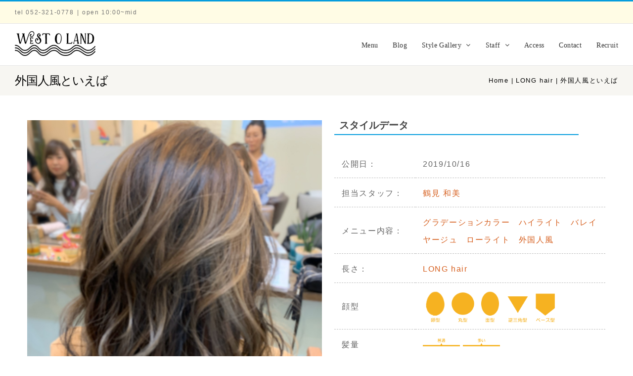

--- FILE ---
content_type: text/html; charset=UTF-8
request_url: https://west-o-land.jp/portfolio-items/%E5%A4%96%E5%9B%BD%E4%BA%BA%E9%A2%A8%E3%81%A8%E3%81%84%E3%81%88%E3%81%B0/
body_size: 15692
content:

<!DOCTYPE html>
<html class="avada-html-layout-wide avada-html-header-position-top" lang="ja" prefix="og: http://ogp.me/ns# fb: http://ogp.me/ns/fb#">
<head>
	<meta http-equiv="X-UA-Compatible" content="IE=edge" />
	<meta http-equiv="Content-Type" content="text/html; charset=utf-8"/>
	<meta name="viewport" content="width=device-width, initial-scale=1" />
	<title>外国人風といえば | 大須美容院【WEST O LAND】</title>
<meta name="description" content="根元暗めのバレイヤージュカラーは、周期長めの人、しばらくカラーできない人にはオススメ！根元が伸びても気にならないシリーズです。 普通のグラデーションはあと引っ張りやすく、色落ちしたときに汚くなりやすいので、要注意！！"/>
<link rel="canonical" href="https://west-o-land.jp/portfolio-items/%e5%a4%96%e5%9b%bd%e4%ba%ba%e9%a2%a8%e3%81%a8%e3%81%84%e3%81%88%e3%81%b0/" />
<meta property="og:locale" content="ja_JP" />
<meta property="og:type" content="article" />
<meta property="og:title" content="外国人風といえば | 大須美容院【WEST O LAND】" />
<meta property="og:description" content="根元暗めのバレイヤージュカラーは、周期長めの人、しばらくカラーできない人にはオススメ！根元が伸びても気にならないシリーズです。 普通のグラデーションはあと引っ張りやすく、色落ちしたときに汚くなりやすいので、要注意！！" />
<meta property="og:url" content="https://west-o-land.jp/portfolio-items/%e5%a4%96%e5%9b%bd%e4%ba%ba%e9%a2%a8%e3%81%a8%e3%81%84%e3%81%88%e3%81%b0/" />
<meta property="og:site_name" content="大須美容院【WEST O LAND】" />
<meta property="og:image" content="https://west-o-land.jp/media/2019/10/AC06F273-3152-4785-B1DD-EA486DB3A536-768x1024.jpeg" />
<meta property="og:image:secure_url" content="https://west-o-land.jp/media/2019/10/AC06F273-3152-4785-B1DD-EA486DB3A536-768x1024.jpeg" />
<meta property="og:image:width" content="768" />
<meta property="og:image:height" content="1024" />
<meta name="twitter:card" content="summary_large_image" />
<meta name="twitter:description" content="根元暗めのバレイヤージュカラーは、周期長めの人、しばらくカラーできない人にはオススメ！根元が伸びても気にならないシリーズです。 普通のグラデーションはあと引っ張りやすく、色落ちしたときに汚くなりやすいので、要注意！！" />
<meta name="twitter:title" content="外国人風といえば | 大須美容院【WEST O LAND】" />
<meta name="twitter:image" content="https://west-o-land.jp/media/2019/10/AC06F273-3152-4785-B1DD-EA486DB3A536.jpeg" />
<script type='application/ld+json' class='yoast-schema-graph yoast-schema-graph--main'>{"@context":"https://schema.org","@graph":[{"@type":"WebSite","@id":"https://west-o-land.jp/#website","url":"https://west-o-land.jp/","name":"\u5927\u9808\u7f8e\u5bb9\u9662\u3010WEST O LAND\u3011","potentialAction":{"@type":"SearchAction","target":"https://west-o-land.jp/?s={search_term_string}","query-input":"required name=search_term_string"}},{"@type":"ImageObject","@id":"https://west-o-land.jp/portfolio-items/%e5%a4%96%e5%9b%bd%e4%ba%ba%e9%a2%a8%e3%81%a8%e3%81%84%e3%81%88%e3%81%b0/#primaryimage","url":"https://west-o-land.jp/media/2019/10/AC06F273-3152-4785-B1DD-EA486DB3A536.jpeg","width":3024,"height":4032},{"@type":"WebPage","@id":"https://west-o-land.jp/portfolio-items/%e5%a4%96%e5%9b%bd%e4%ba%ba%e9%a2%a8%e3%81%a8%e3%81%84%e3%81%88%e3%81%b0/#webpage","url":"https://west-o-land.jp/portfolio-items/%e5%a4%96%e5%9b%bd%e4%ba%ba%e9%a2%a8%e3%81%a8%e3%81%84%e3%81%88%e3%81%b0/","inLanguage":"ja","name":"\u5916\u56fd\u4eba\u98a8\u3068\u3044\u3048\u3070 | \u5927\u9808\u7f8e\u5bb9\u9662\u3010WEST O LAND\u3011","isPartOf":{"@id":"https://west-o-land.jp/#website"},"primaryImageOfPage":{"@id":"https://west-o-land.jp/portfolio-items/%e5%a4%96%e5%9b%bd%e4%ba%ba%e9%a2%a8%e3%81%a8%e3%81%84%e3%81%88%e3%81%b0/#primaryimage"},"datePublished":"2019-10-16T06:52:21+00:00","dateModified":"2019-10-16T06:52:21+00:00","description":"\u6839\u5143\u6697\u3081\u306e\u30d0\u30ec\u30a4\u30e4\u30fc\u30b8\u30e5\u30ab\u30e9\u30fc\u306f\u3001\u5468\u671f\u9577\u3081\u306e\u4eba\u3001\u3057\u3070\u3089\u304f\u30ab\u30e9\u30fc\u3067\u304d\u306a\u3044\u4eba\u306b\u306f\u30aa\u30b9\u30b9\u30e1\uff01\u6839\u5143\u304c\u4f38\u3073\u3066\u3082\u6c17\u306b\u306a\u3089\u306a\u3044\u30b7\u30ea\u30fc\u30ba\u3067\u3059\u3002 \u666e\u901a\u306e\u30b0\u30e9\u30c7\u30fc\u30b7\u30e7\u30f3\u306f\u3042\u3068\u5f15\u3063\u5f35\u308a\u3084\u3059\u304f\u3001\u8272\u843d\u3061\u3057\u305f\u3068\u304d\u306b\u6c5a\u304f\u306a\u308a\u3084\u3059\u3044\u306e\u3067\u3001\u8981\u6ce8\u610f\uff01\uff01"}]}</script>
<link rel='dns-prefetch' href='//www.google.com' />
<link rel='dns-prefetch' href='//s.w.org' />
		
		
		
		
				
		<meta property="og:title" content="外国人風といえば"/>
		<meta property="og:type" content="article"/>
		<meta property="og:url" content="https://west-o-land.jp/portfolio-items/%e5%a4%96%e5%9b%bd%e4%ba%ba%e9%a2%a8%e3%81%a8%e3%81%84%e3%81%88%e3%81%b0/"/>
		<meta property="og:site_name" content="大須美容院【WEST O LAND】"/>
		<meta property="og:description" content=""/>
									<meta property="og:image" content="https://west-o-land.jp/media/2019/10/AC06F273-3152-4785-B1DD-EA486DB3A536.jpeg"/>
							<link rel='stylesheet'  href='https://west-o-land.jp/app/essential-grid/public/assets/css/settings.css' type='text/css' media='all' />
<link rel='stylesheet'  href='https://west-o-land.jp/app/essential-grid/public/assets/font/fontello/css/fontello.css' type='text/css' media='all' />
<link rel='stylesheet'  href='https://west-o-land.jp/app/revslider/public/assets/css/rs6.css' type='text/css' media='all' />
<style id='rs-plugin-settings-inline-css' type='text/css'>
#rs-demo-id {}
</style>
<link rel='stylesheet'  href='https://west-o-land.jp/app/if-menu/assets/if-menu-site.css' type='text/css' media='all' />
<link rel='stylesheet'  href='https://west-o-land.jp/oland/assets/css/style.min.css' type='text/css' media='all' />
<link rel='stylesheet'  href='https://west-o-land.jp/oland-child-theme/style.css' type='text/css' media='all' />
<!--[if IE]>
<link rel='stylesheet'  href='https://west-o-land.jp/oland/assets/css/ie.min.css' type='text/css' media='all' />
<style id='avada-IE-inline-css' type='text/css'>
.avada-select-parent .select-arrow{background-color:#ffffff}
.select-arrow{background-color:#ffffff}
</style>
<![endif]-->
<link rel='stylesheet'  href='https://west-o-land.jp/app/wp-members/css/generic-no-float.css' type='text/css' media='all' />
<link rel='stylesheet'  href='https://west-o-land.jp/app/mycred/assets/css/mycred-front.css' type='text/css' media='all' />
<link rel='stylesheet'  href='https://west-o-land.jp/media/fusion-styles/ae09b487bdfa2df6617df5d2cafbe804.min.css' type='text/css' media='all' />
<link rel='stylesheet'  href='https://west-o-land.jp/app/salon-booking-system/css/sln-bootstrap.css' type='text/css' media='all' />
<link rel='stylesheet'  href='https://west-o-land.jp/app/salon-booking-system/css/salon.css' type='text/css' media='all' />
<script type='text/javascript'>
/* <![CDATA[ */
var slide_in = {"demo_dir":"https:\/\/west-o-land.jp\/app\/convertplug\/modules\/slide_in\/assets\/demos"};
/* ]]> */
</script>
<script type='text/javascript' src='https://west-o-land.jp/inc/js/jquery/jquery.js'></script>
<script type='text/javascript' src='https://west-o-land.jp/inc/js/jquery/jquery-migrate.min.js'></script>
<script type='text/javascript' src='https://west-o-land.jp/app/revslider/public/assets/js/revolution.tools.min.js'></script>
<script type='text/javascript' src='https://west-o-land.jp/app/revslider/public/assets/js/rs6.min.js'></script>
<link rel='https://api.w.org/' href='https://west-o-land.jp/wp-json/' />
<link rel="EditURI" type="application/rsd+xml" title="RSD" href="https://west-o-land.jp/xmlrpc.php?rsd" />
<link rel='shortlink' href='https://west-o-land.jp/?p=4831' />
<link rel="alternate" type="application/json+oembed" href="https://west-o-land.jp/wp-json/oembed/1.0/embed?url=https%3A%2F%2Fwest-o-land.jp%2Fportfolio-items%2F%25e5%25a4%2596%25e5%259b%25bd%25e4%25ba%25ba%25e9%25a2%25a8%25e3%2581%25a8%25e3%2581%2584%25e3%2581%2588%25e3%2581%25b0%2F" />
<link rel="alternate" type="text/xml+oembed" href="https://west-o-land.jp/wp-json/oembed/1.0/embed?url=https%3A%2F%2Fwest-o-land.jp%2Fportfolio-items%2F%25e5%25a4%2596%25e5%259b%25bd%25e4%25ba%25ba%25e9%25a2%25a8%25e3%2581%25a8%25e3%2581%2584%25e3%2581%2588%25e3%2581%25b0%2F&#038;format=xml" />
<link rel="apple-touch-icon" sizes="180x180" href="/media/fbrfg/apple-touch-icon.png">
<link rel="icon" type="image/png" sizes="32x32" href="/media/fbrfg/favicon-32x32.png">
<link rel="icon" type="image/png" sizes="16x16" href="/media/fbrfg/favicon-16x16.png">
<link rel="manifest" href="/media/fbrfg/site.webmanifest">
<link rel="mask-icon" href="/media/fbrfg/safari-pinned-tab.svg" color="#5bbad5">
<link rel="shortcut icon" href="/media/fbrfg/favicon.ico">
<meta name="msapplication-TileColor" content="#da532c">
<meta name="msapplication-config" content="/media/fbrfg/browserconfig.xml">
<meta name="theme-color" content="#ffffff"><style type="text/css" id="css-fb-visibility">@media screen and (max-width: 640px){body:not(.fusion-builder-ui-wireframe) .fusion-no-small-visibility{display:none !important;}}@media screen and (min-width: 641px) and (max-width: 1024px){body:not(.fusion-builder-ui-wireframe) .fusion-no-medium-visibility{display:none !important;}}@media screen and (min-width: 1025px){body:not(.fusion-builder-ui-wireframe) .fusion-no-large-visibility{display:none !important;}}</style>
<script type="text/javascript">function setREVStartSize(a){try{var b,c=document.getElementById(a.c).parentNode.offsetWidth;if(c=0===c||isNaN(c)?window.innerWidth:c,a.tabw=void 0===a.tabw?0:parseInt(a.tabw),a.thumbw=void 0===a.thumbw?0:parseInt(a.thumbw),a.tabh=void 0===a.tabh?0:parseInt(a.tabh),a.thumbh=void 0===a.thumbh?0:parseInt(a.thumbh),a.tabhide=void 0===a.tabhide?0:parseInt(a.tabhide),a.thumbhide=void 0===a.thumbhide?0:parseInt(a.thumbhide),a.mh=void 0===a.mh||""==a.mh?0:a.mh,"fullscreen"===a.layout||"fullscreen"===a.l)b=Math.max(a.mh,window.innerHeight);else{for(var d in a.gw=Array.isArray(a.gw)?a.gw:[a.gw],a.rl)(void 0===a.gw[d]||0===a.gw[d])&&(a.gw[d]=a.gw[d-1]);for(var d in a.gh=void 0===a.el||""===a.el||Array.isArray(a.el)&&0==a.el.length?a.gh:a.el,a.gh=Array.isArray(a.gh)?a.gh:[a.gh],a.rl)(void 0===a.gh[d]||0===a.gh[d])&&(a.gh[d]=a.gh[d-1]);var e,f=Array(a.rl.length),g=0;for(var d in a.tabw=a.tabhide>=c?0:a.tabw,a.thumbw=a.thumbhide>=c?0:a.thumbw,a.tabh=a.tabhide>=c?0:a.tabh,a.thumbh=a.thumbhide>=c?0:a.thumbh,a.rl)f[d]=a.rl[d]<window.innerWidth?0:a.rl[d];for(var d in e=f[0],f)e>f[d]&&0<f[d]&&(e=f[d],g=d);var h=c>a.gw[g]+a.tabw+a.thumbw?1:(c-(a.tabw+a.thumbw))/a.gw[g];b=a.gh[g]*h+(a.tabh+a.thumbh)}void 0===window.rs_init_css&&(window.rs_init_css=document.head.appendChild(document.createElement("style"))),document.getElementById(a.c).height=b,window.rs_init_css.innerHTML+="#"+a.c+"_wrapper { height: "+b+"px }"}catch(a){console.log("Failure at Presize of Slider:"+a)}};</script>
		<script type="text/javascript">
			var doc = document.documentElement;
			doc.setAttribute( 'data-useragent', navigator.userAgent );
		</script>
		
	
<script async src="https://www.googletagmanager.com/gtag/js?id=UA-146860939-1"></script>
<script>
  window.dataLayer = window.dataLayer || [];
  function gtag(){dataLayer.push(arguments);}
  gtag('js', new Date());
  gtag('config', 'UA-146860939-1');
</script>    
    
</head>
<body class="single fusion-image-hovers fusion-pagination-sizing fusion-button_size-large fusion-button_type-flat fusion-button_span-no fusion-button_shape-round avada-image-rollover-circle-yes avada-image-rollover-yes avada-image-rollover-direction-top fusion-body ltr fusion-sticky-header no-mobile-slidingbar avada-has-rev-slider-styles fusion-disable-outline fusion-sub-menu-fade mobile-logo-pos-left layout-wide-mode avada-has-boxed-modal-shadow-none layout-scroll-offset-full avada-has-zero-margin-offset-top fusion-top-header menu-text-align-center mobile-menu-design-modern fusion-show-pagination-text fusion-header-layout-v2 avada-responsive avada-footer-fx-none avada-menu-highlight-style-bar fusion-search-form-classic fusion-avatar-square avada-dropdown-styles avada-blog-layout-grid avada-blog-archive-layout-large avada-header-shadow-no avada-menu-icon-position-left avada-has-megamenu-shadow avada-has-mainmenu-dropdown-divider avada-has-header-100-width avada-has-pagetitle-100-width avada-has-pagetitle-bg-full avada-has-pagetitle-bg-parallax avada-has-100-footer avada-has-titlebar-bar_and_content avada-has-footer-widget-bg-image avada-has-pagination-padding avada-flyout-menu-direction-fade">
		<a class="skip-link screen-reader-text" href="#content">Skip to content</a>
	<div id="boxed-wrapper">
		<div class="fusion-sides-frame"></div>
		<div id="wrapper" class="fusion-wrapper">
			<div id="home" style="position:relative;top:-1px;"></div>
			
			<header class="fusion-header-wrapper">
				<div class="fusion-header-v2 fusion-logo-alignment fusion-logo-left fusion-sticky-menu- fusion-sticky-logo- fusion-mobile-logo-1  fusion-mobile-menu-design-modern">
					
<div class="fusion-secondary-header">
	<div class="fusion-row">
					<div class="fusion-alignleft">
				<div class="fusion-contact-info"><span class="fusion-contact-info-phone-number">tel 052-321-0778</span><span class="fusion-header-separator">|</span><span class="fusion-contact-info-email-address"><a href="mailto:o&#112;&#101;&#110; 10:&#48;0~&#109;i&#100;">o&#112;&#101;&#110; 10:&#48;0~&#109;i&#100;</a></span></div>			</div>
							<div class="fusion-alignright">
				<nav class="fusion-secondary-menu" role="navigation" aria-label="Secondary Menu"></nav>			</div>
			</div>
</div>
<div class="fusion-header-sticky-height"></div>
<div class="fusion-header">
	<div class="fusion-row">
					<div class="fusion-logo" data-margin-top="15px" data-margin-bottom="15px" data-margin-left="0px" data-margin-right="0px">
			<a class="fusion-logo-link"  href="https://west-o-land.jp/" >
						
			<img src="https://west-o-land.jp/media/2019/08/logo_menu116_50.png" srcset="https://west-o-land.jp/media/2019/08/logo_menu116_50.png 1x" width="163" height="50" alt="大須美容院【WEST O LAND】 Logo" data-retina_logo_url="" class="fusion-standard-logo" />
											
				<img src="https://west-o-land.jp/media/2019/08/logo_sp_menu130_40.png" srcset="https://west-o-land.jp/media/2019/08/logo_sp_menu130_40.png 1x" width="130" height="40" alt="大須美容院【WEST O LAND】 Logo" data-retina_logo_url="" class="fusion-mobile-logo" />
			
					</a>
		</div>		<nav class="fusion-main-menu" aria-label="Main Menu"><ul id="menu-globalmenu" class="fusion-menu"><li  id="menu-item-3761"  class="menu-item menu-item-type-post_type menu-item-object-page menu-item-3761"  data-item-id="3761"><a  href="https://west-o-land.jp/menu/" class="fusion-bar-highlight"><span class="menu-text">Menu</span></a></li><li  id="menu-item-3413"  class="menu-item menu-item-type-post_type menu-item-object-page menu-item-3413"  data-item-id="3413"><a  href="https://west-o-land.jp/blog/" class="fusion-bar-highlight"><span class="menu-text">Blog</span></a></li><li  id="menu-item-3416"  class="menu-item menu-item-type-post_type menu-item-object-page menu-item-has-children menu-item-3416 fusion-dropdown-menu"  data-item-id="3416"><a  href="https://west-o-land.jp/allstylegallery/" class="fusion-bar-highlight"><span class="menu-text">Style Gallery</span> <span class="fusion-caret"><i class="fusion-dropdown-indicator"></i></span></a><ul role="menu" class="sub-menu"><li  id="menu-item-3417"  class="menu-item menu-item-type-custom menu-item-object-custom menu-item-3417 fusion-dropdown-submenu" ><a  href="https://west-o-land.jp/portfolio_category/long/" class="fusion-bar-highlight"><span>LONG hair</span></a></li><li  id="menu-item-3418"  class="menu-item menu-item-type-custom menu-item-object-custom menu-item-3418 fusion-dropdown-submenu" ><a  href="https://west-o-land.jp/portfolio_category/medium/" class="fusion-bar-highlight"><span>MEDIUM hair</span></a></li><li  id="menu-item-3419"  class="menu-item menu-item-type-custom menu-item-object-custom menu-item-3419 fusion-dropdown-submenu" ><a  href="https://west-o-land.jp/portfolio_category/short/" class="fusion-bar-highlight"><span>SHORT hair</span></a></li><li  id="menu-item-4255"  class="menu-item menu-item-type-custom menu-item-object-custom menu-item-4255 fusion-dropdown-submenu" ><a  href="https://west-o-land.jp/portfolio_category/mens/" class="fusion-bar-highlight"><span>MENS hair</span></a></li><li  id="menu-item-4256"  class="menu-item menu-item-type-custom menu-item-object-custom menu-item-4256 fusion-dropdown-submenu" ><a  href="https://west-o-land.jp/portfolio_category/kids/" class="fusion-bar-highlight"><span>KIDS hair</span></a></li></ul></li><li  id="menu-item-3421"  class="menu-item menu-item-type-post_type menu-item-object-page menu-item-has-children menu-item-3421 fusion-dropdown-menu"  data-item-id="3421"><a  href="https://west-o-land.jp/staff/" class="fusion-bar-highlight"><span class="menu-text">Staff</span> <span class="fusion-caret"><i class="fusion-dropdown-indicator"></i></span></a><ul role="menu" class="sub-menu"><li  id="menu-item-4264"  class="menu-item menu-item-type-post_type menu-item-object-page menu-item-4264 fusion-dropdown-submenu" ><a  href="https://west-o-land.jp/staff/kazumi/" class="fusion-bar-highlight"><span>鶴見 和美</span></a></li><li  id="menu-item-4376"  class="menu-item menu-item-type-post_type menu-item-object-page menu-item-4376 fusion-dropdown-submenu" ><a  href="https://west-o-land.jp/staff/hitomi/" class="fusion-bar-highlight"><span>安藤 ひとみ</span></a></li><li  id="menu-item-5088"  class="menu-item menu-item-type-post_type menu-item-object-page menu-item-5088 fusion-dropdown-submenu" ><a  href="https://west-o-land.jp/staff/keisuke/" class="fusion-bar-highlight"><span>加藤 圭介</span></a></li><li  id="menu-item-5668"  class="menu-item menu-item-type-post_type menu-item-object-page menu-item-5668 fusion-dropdown-submenu" ><a  href="https://west-o-land.jp/staff/yoshino/" class="fusion-bar-highlight"><span>黒坂 佳乃</span></a></li><li  id="menu-item-5773"  class="menu-item menu-item-type-post_type menu-item-object-page menu-item-5773 fusion-dropdown-submenu" ><a  href="https://west-o-land.jp/staff/takato/" class="fusion-bar-highlight"><span>若尾 貴斗</span></a></li><li  id="menu-item-5774"  class="menu-item menu-item-type-post_type menu-item-object-page menu-item-5774 fusion-dropdown-submenu" ><a  href="https://west-o-land.jp/staff/rin/" class="fusion-bar-highlight"><span>土屋 琳</span></a></li></ul></li><li  id="menu-item-3429"  class="menu-item menu-item-type-post_type menu-item-object-page menu-item-3429"  data-item-id="3429"><a  href="https://west-o-land.jp/access/" class="fusion-bar-highlight"><span class="menu-text">Access</span></a></li><li  id="menu-item-3427"  class="menu-item menu-item-type-post_type menu-item-object-page menu-item-3427"  data-item-id="3427"><a  href="https://west-o-land.jp/contact/" class="fusion-bar-highlight"><span class="menu-text">Contact</span></a></li><li  id="menu-item-3426"  class="menu-item menu-item-type-post_type menu-item-object-page menu-item-3426"  data-item-id="3426"><a  href="https://west-o-land.jp/recruit/" class="fusion-bar-highlight"><span class="menu-text">Recruit</span></a></li></ul></nav>	<div class="fusion-mobile-menu-icons">
							<a href="#" class="fusion-icon fusion-icon-bars" aria-label="Toggle mobile menu" aria-expanded="false"></a>
		
		
		
			</div>
<nav class="fusion-mobile-nav-holder fusion-mobile-menu-text-align-left" aria-label="Main Menu Mobile"></nav>
					</div>
</div>
				</div>
				<div class="fusion-clearfix"></div>
			</header>
						
			
		<div id="sliders-container">
					</div>
				
			
			<div class="avada-page-titlebar-wrapper">
				<div class="fusion-page-title-bar fusion-page-title-bar-none fusion-page-title-bar-left">
	<div class="fusion-page-title-row">
		<div class="fusion-page-title-wrapper">
			<div class="fusion-page-title-captions">
																			<h1 class="entry-title">外国人風といえば</h1>
									
				
			</div>
												<div class="fusion-page-title-secondary">
						<div class="fusion-breadcrumbs"><span itemscope itemtype="http://data-vocabulary.org/Breadcrumb"><a itemprop="url" href="https://west-o-land.jp"><span itemprop="title">Home</span></a></span><span class="fusion-breadcrumb-sep">|</span><span itemscope itemtype="http://data-vocabulary.org/Breadcrumb"><a itemprop="url" href="https://west-o-land.jp/portfolio_category/long/"><span itemprop="title">LONG hair</span></a></span><span class="fusion-breadcrumb-sep">|</span><span class="breadcrumb-leaf">外国人風といえば</span></div>					</div>
							
		</div>
	</div>
</div>
			</div>
						<main id="main" class="clearfix ">
				<div class="fusion-row" style="">
<div id="content" class="portfolio-full" style="width: 100%;">
	
	
	
		
					<article id="post-4831" class="post-4831 avada_portfolio type-avada_portfolio status-publish format-standard has-post-thumbnail hentry portfolio_category-long portfolio_skills-tsurumi portfolio_tags-100 portfolio_tags-97 portfolio_tags-96 portfolio_tags-98 portfolio_tags-99">
			
																		<div class="fusion-flexslider flexslider fusion-post-slideshow post-slideshow fusion-flexslider-loading">
							<ul class="slides">
																									<li>
																																												<a href="https://west-o-land.jp/media/2019/10/AC06F273-3152-4785-B1DD-EA486DB3A536.jpeg" data-rel="iLightbox[gallery4831]" title="AC06F273-3152-4785-B1DD-EA486DB3A536" data-title="AC06F273-3152-4785-B1DD-EA486DB3A536" data-caption="">
													<span class="screen-reader-text">View Larger Image</span>
													<img width="3024" height="4032" src="https://west-o-land.jp/media/2019/10/AC06F273-3152-4785-B1DD-EA486DB3A536.jpeg" class="attachment-full size-full wp-post-image" alt="" srcset="https://west-o-land.jp/media/2019/10/AC06F273-3152-4785-B1DD-EA486DB3A536-200x267.jpeg 200w, https://west-o-land.jp/media/2019/10/AC06F273-3152-4785-B1DD-EA486DB3A536-225x300.jpeg 225w, https://west-o-land.jp/media/2019/10/AC06F273-3152-4785-B1DD-EA486DB3A536-400x533.jpeg 400w, https://west-o-land.jp/media/2019/10/AC06F273-3152-4785-B1DD-EA486DB3A536-600x800.jpeg 600w, https://west-o-land.jp/media/2019/10/AC06F273-3152-4785-B1DD-EA486DB3A536-768x1024.jpeg 768w, https://west-o-land.jp/media/2019/10/AC06F273-3152-4785-B1DD-EA486DB3A536-800x1067.jpeg 800w, https://west-o-land.jp/media/2019/10/AC06F273-3152-4785-B1DD-EA486DB3A536-1200x1600.jpeg 1200w, https://west-o-land.jp/media/2019/10/AC06F273-3152-4785-B1DD-EA486DB3A536-1320x1760.jpeg 1320w, https://west-o-land.jp/media/2019/10/AC06F273-3152-4785-B1DD-EA486DB3A536.jpeg 3024w" sizes="(max-width: 3024px) 100vw, 3024px" />												</a>
																														</li>
																																																				<li>
																																																<a href="https://west-o-land.jp/media/2019/10/71B2BD6C-9E0C-4D0D-BB61-77794E079213.jpeg" data-rel="iLightbox[gallery4831]" title="71B2BD6C-9E0C-4D0D-BB61-77794E079213" data-title="71B2BD6C-9E0C-4D0D-BB61-77794E079213" data-caption="">
														<span class="screen-reader-text">View Larger Image</span>
														<img width="3024" height="4032" src="https://west-o-land.jp/media/2019/10/71B2BD6C-9E0C-4D0D-BB61-77794E079213.jpeg" class="attachment-full size-full" alt="" srcset="https://west-o-land.jp/media/2019/10/71B2BD6C-9E0C-4D0D-BB61-77794E079213-200x267.jpeg 200w, https://west-o-land.jp/media/2019/10/71B2BD6C-9E0C-4D0D-BB61-77794E079213-225x300.jpeg 225w, https://west-o-land.jp/media/2019/10/71B2BD6C-9E0C-4D0D-BB61-77794E079213-400x533.jpeg 400w, https://west-o-land.jp/media/2019/10/71B2BD6C-9E0C-4D0D-BB61-77794E079213-600x800.jpeg 600w, https://west-o-land.jp/media/2019/10/71B2BD6C-9E0C-4D0D-BB61-77794E079213-768x1024.jpeg 768w, https://west-o-land.jp/media/2019/10/71B2BD6C-9E0C-4D0D-BB61-77794E079213-800x1067.jpeg 800w, https://west-o-land.jp/media/2019/10/71B2BD6C-9E0C-4D0D-BB61-77794E079213-1200x1600.jpeg 1200w, https://west-o-land.jp/media/2019/10/71B2BD6C-9E0C-4D0D-BB61-77794E079213-1320x1760.jpeg 1320w, https://west-o-land.jp/media/2019/10/71B2BD6C-9E0C-4D0D-BB61-77794E079213.jpeg 3024w" sizes="(max-width: 3024px) 100vw, 3024px" />													</a>
																																	</li>
																																																						<li>
																																																<a href="https://west-o-land.jp/media/2019/10/5E6F60D9-2E6C-45FC-9626-04636CFB7759.jpeg" data-rel="iLightbox[gallery4831]" title="5E6F60D9-2E6C-45FC-9626-04636CFB7759" data-title="5E6F60D9-2E6C-45FC-9626-04636CFB7759" data-caption="">
														<span class="screen-reader-text">View Larger Image</span>
														<img width="3024" height="4032" src="https://west-o-land.jp/media/2019/10/5E6F60D9-2E6C-45FC-9626-04636CFB7759.jpeg" class="attachment-full size-full" alt="" srcset="https://west-o-land.jp/media/2019/10/5E6F60D9-2E6C-45FC-9626-04636CFB7759-200x267.jpeg 200w, https://west-o-land.jp/media/2019/10/5E6F60D9-2E6C-45FC-9626-04636CFB7759-225x300.jpeg 225w, https://west-o-land.jp/media/2019/10/5E6F60D9-2E6C-45FC-9626-04636CFB7759-400x533.jpeg 400w, https://west-o-land.jp/media/2019/10/5E6F60D9-2E6C-45FC-9626-04636CFB7759-600x800.jpeg 600w, https://west-o-land.jp/media/2019/10/5E6F60D9-2E6C-45FC-9626-04636CFB7759-768x1024.jpeg 768w, https://west-o-land.jp/media/2019/10/5E6F60D9-2E6C-45FC-9626-04636CFB7759-800x1067.jpeg 800w, https://west-o-land.jp/media/2019/10/5E6F60D9-2E6C-45FC-9626-04636CFB7759-1200x1600.jpeg 1200w, https://west-o-land.jp/media/2019/10/5E6F60D9-2E6C-45FC-9626-04636CFB7759-1320x1760.jpeg 1320w, https://west-o-land.jp/media/2019/10/5E6F60D9-2E6C-45FC-9626-04636CFB7759.jpeg 3024w" sizes="(max-width: 3024px) 100vw, 3024px" />													</a>
																																	</li>
																																																																																																																																																																																																																																																																																						</ul>
						</div>
                        
                        
                        
                                                    
                                                    
                                                    
                        
                        
                        
												
						<div class="project-content">
				<span class="entry-title rich-snippet-hidden">外国人風といえば</span><span class="vcard rich-snippet-hidden"><span class="fn"><a href="https://west-o-land.jp/author/o-land/" title="WESTOLANDウエストオーランド の投稿" rel="author">WESTOLANDウエストオーランド</a></span></span><span class="updated rich-snippet-hidden">2019-10-16T15:52:21+09:00</span>				
				                
          <h3 class="under-line">スタイルデータ</h3>
                         
                         
		      <table width="100%"class="style-data">
 		       <tr>
 		         <td width="30%">公開日：</td>
 		         <td>
				 2019/10/16				 </td>
 		       </tr>
 		       <tr>
 		         <td>担当スタッフ：</td>
 		         <td>
                 <a href="https://west-o-land.jp/portfolio_skills/tsurumi/" rel="tag">鶴見 和美</a>				 
				 </td>
 		       </tr>
 		       <tr>
 		         <td>メニュー内容：</td>
 		         <td>
				 	<a href="https://west-o-land.jp/portfolio_tags/%e3%82%b0%e3%83%a9%e3%83%87%e3%83%bc%e3%82%b7%e3%83%a7%e3%83%b3%e3%82%ab%e3%83%a9%e3%83%bc/" rel="tag">グラデーションカラー</a>　<a href="https://west-o-land.jp/portfolio_tags/%e3%83%8f%e3%82%a4%e3%83%a9%e3%82%a4%e3%83%88/" rel="tag">ハイライト</a>　<a href="https://west-o-land.jp/portfolio_tags/%e3%83%90%e3%83%ac%e3%82%a4%e3%83%a4%e3%83%bc%e3%82%b8%e3%83%a5/" rel="tag">バレイヤージュ</a>　<a href="https://west-o-land.jp/portfolio_tags/%e3%83%ad%e3%83%bc%e3%83%a9%e3%82%a4%e3%83%88/" rel="tag">ローライト</a>　<a href="https://west-o-land.jp/portfolio_tags/%e5%a4%96%e5%9b%bd%e4%ba%ba%e9%a2%a8/" rel="tag">外国人風</a>				 </td>
 		       </tr>
 		       <tr>
 		         <td>長さ：</td>
 		         <td>
				 	<a href="https://west-o-land.jp/portfolio_category/long/" rel="tag">LONG hair</a>				 </td>
 		       </tr>
 		       <tr>
 		         <td>顔型</td>
 		         <td>
				 				 <img src="https://west-o-land.jp/oland-child-theme/images/egg.png" alt="卵型" class="icon">				 <img src="https://west-o-land.jp/oland-child-theme/images/maru.png" alt="丸型" class="icon">				 <img src="https://west-o-land.jp/oland-child-theme/images/omonaga.png" alt="面長" class="icon" >				 <img src="https://west-o-land.jp/oland-child-theme/images/sankaku.png" alt="逆三角" class="icon">				 <img src="https://west-o-land.jp/oland-child-theme/images/base.png" alt="ベース" class="icon">				 				 </td>
		        </tr>
		        <tr>
 		         <td>髪量</td>
 		         <td class="mgT">
				 				 				 <img src="https://west-o-land.jp/oland-child-theme/images/futuu.png" alt="普通">				 <img src="https://west-o-land.jp/oland-child-theme/images/ooi.png" alt="多い">				 				 </td>
		       </tr>
 		       <tr>
  		        <td>髪質</td>
 		         <td class="mgT">
				 				 <img src="https://west-o-land.jp/oland-child-theme/images/yawarakai.png" alt="柔かい">				 <img src="https://west-o-land.jp/oland-child-theme/images/futuu.png" alt="普通">				 <img src="https://west-o-land.jp/oland-child-theme/images/katai.png" alt="硬い">				 				 </td>
 		       </tr>
		        <tr>
  		        <td>太さ</td>
 		         <td class="mgT">
				 				 <img src="https://west-o-land.jp/oland-child-theme/images/hosoi.png" alt="細い">				 <img src="https://west-o-land.jp/oland-child-theme/images/futuu.png" alt="普通">				 <img src="https://west-o-land.jp/oland-child-theme/images/futoi.png" alt="太い">				 				 </td>
 		       </tr>
 		       <tr>
 		         <td>くせ</td>
 		         <td class="mgT">
				 				 <img src="https://west-o-land.jp/oland-child-theme/images/nasi.png" alt="なし">				 <img src="https://west-o-land.jp/oland-child-theme/images/yayaari.png" alt="少し">				 				 				 </td>
 		       </tr>
 		       <tr>
 		         <td>料金</td>
 		         <td>
				 				 	18500				 				 </td>
 		       </tr>
 		       <tr>
 		         <td>施術時間</td>
 		         <td>
				 				 	90分				 				 </td>
 		       </tr>
 		       <tr>
 		         <td>イメージ</td>
 		         <td>
				 				 	外国人風				 				 </td>
 		       </tr>
		      </table>
                         
			</div>
            
            
            
			<div class="portfolio-sep">
                <h3 class="under-line">スタイルコメント</h3>
                <p>ハイライトローライトで、立体感！</p>
<p>外国人風ヘアカラーといえば、ハイライトローライト、グラデーションカラー、バレイヤージュ！！！</p>
<p>ですが…</p>
<p>やはり、あとあと考えて、やるのがオススメ！！！</p>
<p>&nbsp;</p>
<p>ハイライトローライトが1番ベーシックに飽きにくい！</p>
<p>根元暗めのバレイヤージュカラーは、周期長めの人、しばらくカラーできない人にはオススメ！</p>
<p>根元が伸びても気にならないシリーズです。</p>
<p>&nbsp;</p>
<p>普通のグラデーションはあと引っ張りやすく、色落ちしたときに汚くなりやすいので、要注意！！</p>
                
			</div>
            
            
			<div class="portfolio-sep">
                                                              			</div>
            
            
            
			<div class="portfolio-sep"></div>
												<div class="fusion-sharing-box fusion-single-sharing-box share-box">
		<h4>Share </h4>
		<div class="fusion-social-networks"><div class="fusion-social-networks-wrapper"><a  class="fusion-social-network-icon fusion-tooltip fusion-facebook fusion-icon-facebook" style="color:var(--sharing_social_links_icon_color);" href="https://www.facebook.com/sharer.php?u=https%3A%2F%2Fwest-o-land.jp%2Fportfolio-items%2F%25e5%25a4%2596%25e5%259b%25bd%25e4%25ba%25ba%25e9%25a2%25a8%25e3%2581%25a8%25e3%2581%2584%25e3%2581%2588%25e3%2581%25b0%2F&amp;t=%E5%A4%96%E5%9B%BD%E4%BA%BA%E9%A2%A8%E3%81%A8%E3%81%84%E3%81%88%E3%81%B0" target="_blank" data-placement="top" data-title="Facebook" data-toggle="tooltip" title="Facebook"><span class="screen-reader-text">Facebook</span></a><a  class="fusion-social-network-icon fusion-tooltip fusion-twitter fusion-icon-twitter" style="color:var(--sharing_social_links_icon_color);" href="https://twitter.com/share?text=%E5%A4%96%E5%9B%BD%E4%BA%BA%E9%A2%A8%E3%81%A8%E3%81%84%E3%81%88%E3%81%B0&amp;url=https%3A%2F%2Fwest-o-land.jp%2Fportfolio-items%2F%25e5%25a4%2596%25e5%259b%25bd%25e4%25ba%25ba%25e9%25a2%25a8%25e3%2581%25a8%25e3%2581%2584%25e3%2581%2588%25e3%2581%25b0%2F" target="_blank" rel="noopener noreferrer" data-placement="top" data-title="Twitter" data-toggle="tooltip" title="Twitter"><span class="screen-reader-text">Twitter</span></a><a  class="fusion-social-network-icon fusion-tooltip fusion-pinterest fusion-icon-pinterest fusion-last-social-icon" style="color:var(--sharing_social_links_icon_color);" href="http://pinterest.com/pin/create/button/?url=https%3A%2F%2Fwest-o-land.jp%2Fportfolio-items%2F%25e5%25a4%2596%25e5%259b%25bd%25e4%25ba%25ba%25e9%25a2%25a8%25e3%2581%25a8%25e3%2581%2584%25e3%2581%2588%25e3%2581%25b0%2F&amp;description=&amp;media=https%3A%2F%2Fwest-o-land.jp%2Fmedia%2F2019%2F10%2FAC06F273-3152-4785-B1DD-EA486DB3A536.jpeg" target="_blank" rel="noopener noreferrer" data-placement="top" data-title="Pinterest" data-toggle="tooltip" title="Pinterest"><span class="screen-reader-text">Pinterest</span></a><div class="fusion-clearfix"></div></div></div>	</div>
					<section class="related-posts single-related-posts">
					<div class="fusion-title fusion-title-size-three sep-" style="margin-top:0px;margin-bottom:30px;">
					<h3 class="title-heading-left" style="margin:0;">
						Related Projects					</h3>
					<div class="title-sep-container">
						<div class="title-sep sep-"></div>
					</div>
				</div>
				
	
	
	
	
				<div class="fusion-carousel" data-imagesize="fixed" data-metacontent="no" data-autoplay="no" data-touchscroll="no" data-columns="4" data-itemmargin="10px" data-itemwidth="180" data-touchscroll="yes" data-scrollitems="">
		<div class="fusion-carousel-positioner">
			<ul class="fusion-carousel-holder">
																							<li class="fusion-carousel-item">
						<div class="fusion-carousel-item-wrapper">
							
<div  class="fusion-image-wrapper fusion-image-size-fixed" aria-haspopup="true">
	
	
				<img src="https://west-o-land.jp/media/2025/12/6D4480CD-45B4-4456-A966-F61FA57917EB-500x383.JPEG" srcset="https://west-o-land.jp/media/2025/12/6D4480CD-45B4-4456-A966-F61FA57917EB-500x383.JPEG 1x, https://west-o-land.jp/media/2025/12/6D4480CD-45B4-4456-A966-F61FA57917EB-500x383@2x.JPEG 2x" width="500" height="383" alt="艶髪ヘア" />
		<div class="fusion-rollover">
	<div class="fusion-rollover-content">
														<a class="fusion-rollover-link" href="https://west-o-land.jp/portfolio-items/glowinghair/">艶髪ヘア</a>
			
														
								
													<div class="fusion-rollover-sep"></div>
				
																		<a class="fusion-rollover-gallery" href="https://west-o-land.jp/media/2025/12/6D4480CD-45B4-4456-A966-F61FA57917EB.JPEG" data-id="6098" data-rel="iLightbox[gallery]" data-title="6D4480CD-45B4-4456-A966-F61FA57917EB" data-caption="">
						Gallery					</a>
														
				
												<h4 class="fusion-rollover-title">
					<a href="https://west-o-land.jp/portfolio-items/glowinghair/">
						艶髪ヘア					</a>
				</h4>
			
								
		
				<a class="fusion-link-wrapper" href="https://west-o-land.jp/portfolio-items/glowinghair/" aria-label="艶髪ヘア"></a>
	</div>
</div>
	
</div>
													</div>
					</li>
																			<li class="fusion-carousel-item">
						<div class="fusion-carousel-item-wrapper">
							
<div  class="fusion-image-wrapper fusion-image-size-fixed" aria-haspopup="true">
	
	
				<img src="https://west-o-land.jp/media/2025/12/08D05E04-2B9D-46C3-BC7F-ACE8A95D856B-500x383.JPEG" srcset="https://west-o-land.jp/media/2025/12/08D05E04-2B9D-46C3-BC7F-ACE8A95D856B-500x383.JPEG 1x, https://west-o-land.jp/media/2025/12/08D05E04-2B9D-46C3-BC7F-ACE8A95D856B-500x383@2x.JPEG 2x" width="500" height="383" alt="ハーフ&#038;ハーフ" />
		<div class="fusion-rollover">
	<div class="fusion-rollover-content">
														<a class="fusion-rollover-link" href="https://west-o-land.jp/portfolio-items/gal-hair/">ハーフ&#038;ハーフ</a>
			
														
								
													<div class="fusion-rollover-sep"></div>
				
																		<a class="fusion-rollover-gallery" href="https://west-o-land.jp/media/2025/12/08D05E04-2B9D-46C3-BC7F-ACE8A95D856B.JPEG" data-id="6096" data-rel="iLightbox[gallery]" data-title="08D05E04-2B9D-46C3-BC7F-ACE8A95D856B" data-caption="">
						Gallery					</a>
														
				
												<h4 class="fusion-rollover-title">
					<a href="https://west-o-land.jp/portfolio-items/gal-hair/">
						ハーフ&#038;ハーフ					</a>
				</h4>
			
								
		
				<a class="fusion-link-wrapper" href="https://west-o-land.jp/portfolio-items/gal-hair/" aria-label="ハーフ&#038;ハーフ"></a>
	</div>
</div>
	
</div>
													</div>
					</li>
																			<li class="fusion-carousel-item">
						<div class="fusion-carousel-item-wrapper">
							
<div  class="fusion-image-wrapper fusion-image-size-fixed" aria-haspopup="true">
	
	
				<img src="https://west-o-land.jp/media/2025/12/IMG_8514-500x383.JPG" srcset="https://west-o-land.jp/media/2025/12/IMG_8514-500x383.JPG 1x, https://west-o-land.jp/media/2025/12/IMG_8514-500x383@2x.JPG 2x" width="500" height="383" alt="白髪ぼかしハイライト" />
		<div class="fusion-rollover">
	<div class="fusion-rollover-content">
														<a class="fusion-rollover-link" href="https://west-o-land.jp/portfolio-items/whitehairguladation/">白髪ぼかしハイライト</a>
			
														
								
													<div class="fusion-rollover-sep"></div>
				
																		<a class="fusion-rollover-gallery" href="https://west-o-land.jp/media/2025/12/IMG_8514.JPG" data-id="5803" data-rel="iLightbox[gallery]" data-title="IMG_8514" data-caption="">
						Gallery					</a>
														
				
												<h4 class="fusion-rollover-title">
					<a href="https://west-o-land.jp/portfolio-items/whitehairguladation/">
						白髪ぼかしハイライト					</a>
				</h4>
			
								
		
				<a class="fusion-link-wrapper" href="https://west-o-land.jp/portfolio-items/whitehairguladation/" aria-label="白髪ぼかしハイライト"></a>
	</div>
</div>
	
</div>
													</div>
					</li>
																			<li class="fusion-carousel-item">
						<div class="fusion-carousel-item-wrapper">
							
<div  class="fusion-image-wrapper fusion-image-size-fixed" aria-haspopup="true">
	
	
				<img src="https://west-o-land.jp/media/2025/09/IMG_8200-500x383.JPG" srcset="https://west-o-land.jp/media/2025/09/IMG_8200-500x383.JPG 1x, https://west-o-land.jp/media/2025/09/IMG_8200-500x383@2x.JPG 2x" width="500" height="383" alt="ピンク紫ハイライト" />
		<div class="fusion-rollover">
	<div class="fusion-rollover-content">
														<a class="fusion-rollover-link" href="https://west-o-land.jp/portfolio-items/pink-violet/">ピンク紫ハイライト</a>
			
														
								
													<div class="fusion-rollover-sep"></div>
				
																		<a class="fusion-rollover-gallery" href="https://west-o-land.jp/media/2025/09/IMG_8200.JPG" data-id="5737" data-rel="iLightbox[gallery]" data-title="IMG_8200" data-caption="">
						Gallery					</a>
														
				
												<h4 class="fusion-rollover-title">
					<a href="https://west-o-land.jp/portfolio-items/pink-violet/">
						ピンク紫ハイライト					</a>
				</h4>
			
								
		
				<a class="fusion-link-wrapper" href="https://west-o-land.jp/portfolio-items/pink-violet/" aria-label="ピンク紫ハイライト"></a>
	</div>
</div>
	
</div>
													</div>
					</li>
																			<li class="fusion-carousel-item">
						<div class="fusion-carousel-item-wrapper">
							
<div  class="fusion-image-wrapper fusion-image-size-fixed" aria-haspopup="true">
	
	
				<img src="https://west-o-land.jp/media/2025/09/IMG_8196-500x383.JPG" srcset="https://west-o-land.jp/media/2025/09/IMG_8196-500x383.JPG 1x, https://west-o-land.jp/media/2025/09/IMG_8196-500x383@2x.JPG 2x" width="500" height="383" alt="ハーフコンロー" />
		<div class="fusion-rollover">
	<div class="fusion-rollover-content">
														<a class="fusion-rollover-link" href="https://west-o-land.jp/portfolio-items/halfkoonlow/">ハーフコンロー</a>
			
														
								
													<div class="fusion-rollover-sep"></div>
				
																		<a class="fusion-rollover-gallery" href="https://west-o-land.jp/media/2025/09/IMG_8196.JPG" data-id="5732" data-rel="iLightbox[gallery]" data-title="IMG_8196" data-caption="">
						Gallery					</a>
														
				
												<h4 class="fusion-rollover-title">
					<a href="https://west-o-land.jp/portfolio-items/halfkoonlow/">
						ハーフコンロー					</a>
				</h4>
			
								
		
				<a class="fusion-link-wrapper" href="https://west-o-land.jp/portfolio-items/halfkoonlow/" aria-label="ハーフコンロー"></a>
	</div>
</div>
	
</div>
													</div>
					</li>
																			<li class="fusion-carousel-item">
						<div class="fusion-carousel-item-wrapper">
							
<div  class="fusion-image-wrapper fusion-image-size-fixed" aria-haspopup="true">
	
	
				<img src="https://west-o-land.jp/media/2025/09/IMG_8206-500x383.JPG" srcset="https://west-o-land.jp/media/2025/09/IMG_8206-500x383.JPG 1x, https://west-o-land.jp/media/2025/09/IMG_8206-500x383@2x.JPG 2x" width="500" height="383" alt="ピンクメッシュギャル" />
		<div class="fusion-rollover">
	<div class="fusion-rollover-content">
														<a class="fusion-rollover-link" href="https://west-o-land.jp/portfolio-items/pinkhighlight-gal/">ピンクメッシュギャル</a>
			
														
								
													<div class="fusion-rollover-sep"></div>
				
																		<a class="fusion-rollover-gallery" href="https://west-o-land.jp/media/2025/09/IMG_8206.JPG" data-id="5729" data-rel="iLightbox[gallery]" data-title="IMG_8206" data-caption="">
						Gallery					</a>
														
				
												<h4 class="fusion-rollover-title">
					<a href="https://west-o-land.jp/portfolio-items/pinkhighlight-gal/">
						ピンクメッシュギャル					</a>
				</h4>
			
								
		
				<a class="fusion-link-wrapper" href="https://west-o-land.jp/portfolio-items/pinkhighlight-gal/" aria-label="ピンクメッシュギャル"></a>
	</div>
</div>
	
</div>
													</div>
					</li>
																			<li class="fusion-carousel-item">
						<div class="fusion-carousel-item-wrapper">
							
<div  class="fusion-image-wrapper fusion-image-size-fixed" aria-haspopup="true">
	
	
				<img src="https://west-o-land.jp/media/2025/08/IMG_8119-500x383.JPG" srcset="https://west-o-land.jp/media/2025/08/IMG_8119-500x383.JPG 1x, https://west-o-land.jp/media/2025/08/IMG_8119-500x383@2x.JPG 2x" width="500" height="383" alt="ギャルはメッシュが好き" />
		<div class="fusion-rollover">
	<div class="fusion-rollover-content">
														<a class="fusion-rollover-link" href="https://west-o-land.jp/portfolio-items/gal-like-highlight/">ギャルはメッシュが好き</a>
			
														
								
													<div class="fusion-rollover-sep"></div>
				
																		<a class="fusion-rollover-gallery" href="https://west-o-land.jp/media/2025/08/IMG_8119.JPG" data-id="5698" data-rel="iLightbox[gallery]" data-title="IMG_8119" data-caption="">
						Gallery					</a>
														
				
												<h4 class="fusion-rollover-title">
					<a href="https://west-o-land.jp/portfolio-items/gal-like-highlight/">
						ギャルはメッシュが好き					</a>
				</h4>
			
								
		
				<a class="fusion-link-wrapper" href="https://west-o-land.jp/portfolio-items/gal-like-highlight/" aria-label="ギャルはメッシュが好き"></a>
	</div>
</div>
	
</div>
													</div>
					</li>
																			<li class="fusion-carousel-item">
						<div class="fusion-carousel-item-wrapper">
							
<div  class="fusion-image-wrapper fusion-image-size-fixed" aria-haspopup="true">
	
	
				<img src="https://west-o-land.jp/media/2025/07/IMG_7887-500x383.JPG" srcset="https://west-o-land.jp/media/2025/07/IMG_7887-500x383.JPG 1x, https://west-o-land.jp/media/2025/07/IMG_7887-500x383@2x.JPG 2x" width="500" height="383" alt="赤ピンクバレイヤージュ" />
		<div class="fusion-rollover">
	<div class="fusion-rollover-content">
														<a class="fusion-rollover-link" href="https://west-o-land.jp/portfolio-items/redpinkbarayaju/">赤ピンクバレイヤージュ</a>
			
														
								
													<div class="fusion-rollover-sep"></div>
				
																		<a class="fusion-rollover-gallery" href="https://west-o-land.jp/media/2025/07/IMG_7887.JPG" data-id="5632" data-rel="iLightbox[gallery]" data-title="IMG_7887" data-caption="">
						Gallery					</a>
														
				
												<h4 class="fusion-rollover-title">
					<a href="https://west-o-land.jp/portfolio-items/redpinkbarayaju/">
						赤ピンクバレイヤージュ					</a>
				</h4>
			
								
		
				<a class="fusion-link-wrapper" href="https://west-o-land.jp/portfolio-items/redpinkbarayaju/" aria-label="赤ピンクバレイヤージュ"></a>
	</div>
</div>
	
</div>
													</div>
					</li>
							</ul>
										<div class="fusion-carousel-nav">
					<span class="fusion-nav-prev"></span>
					<span class="fusion-nav-next"></span>
				</div>
			
		</div>
	</div>
</section>
																	</article>
	</div>
						
					</div>  
				</main>  
				
				
													
					<div class="fusion-footer">
							
	<footer class="fusion-footer-widget-area fusion-widget-area">
		<div class="fusion-row">
			<div class="fusion-columns fusion-columns-4 fusion-widget-area">
				
																									<div class="fusion-column col-lg-3 col-md-3 col-sm-3">
							<section id="text-19" class="fusion-footer-widget-column widget widget_text">			<div class="textwidget"><p><a href="https://west-o-land.jp/"><img class="size-full wp-image-4258 aligncenter" src="https://west-o-land.jp/media/2019/08/logo_footer01.png" alt="" width="1706" height="525" /></a></p>
<p></p>
</div>
		<div style="clear:both;"></div></section>																					</div>
																										<div class="fusion-column col-lg-3 col-md-3 col-sm-3">
							<section id="text-22" class="fusion-footer-widget-column widget widget_text"><h4 class="widget-title">MENU</h4>			<div class="textwidget"><div class="fusion-sep-clear"></div><div class="fusion-separator sep-single sep-solid" style="border-color:#069ddd;border-top-width:2px;margin-top:-10px;width:100%;max-width:80%;"></div></div>
		<div style="clear:both;"></div></section><section id="nav_menu-2" class="fusion-footer-widget-column widget widget_nav_menu"><div class="menu-%e3%83%95%e3%83%83%e3%82%bf%e3%83%bc%e7%94%a8-container"><ul id="menu-%e3%83%95%e3%83%83%e3%82%bf%e3%83%bc%e7%94%a8" class="menu"><li id="menu-item-4096" class="menu-item menu-item-type-post_type menu-item-object-page menu-item-home menu-item-4096"><a href="https://west-o-land.jp/">Home</a></li>
<li id="menu-item-4102" class="menu-item menu-item-type-post_type menu-item-object-page menu-item-4102"><a href="https://west-o-land.jp/menu/">Menu</a></li>
<li id="menu-item-4101" class="menu-item menu-item-type-post_type menu-item-object-page menu-item-4101"><a href="https://west-o-land.jp/blog/">Blog</a></li>
<li id="menu-item-4099" class="menu-item menu-item-type-post_type menu-item-object-page menu-item-4099"><a href="https://west-o-land.jp/allstylegallery/">Style Gallery</a></li>
<li id="menu-item-4100" class="menu-item menu-item-type-post_type menu-item-object-page menu-item-4100"><a href="https://west-o-land.jp/staff/">Staff</a></li>
<li id="menu-item-4098" class="menu-item menu-item-type-post_type menu-item-object-page menu-item-4098"><a href="https://west-o-land.jp/access/">Access</a></li>
<li id="menu-item-4097" class="menu-item menu-item-type-post_type menu-item-object-page menu-item-4097"><a href="https://west-o-land.jp/contact/">Contact</a></li>
<li id="menu-item-4106" class="menu-item menu-item-type-post_type menu-item-object-page menu-item-4106"><a href="https://west-o-land.jp/recruit/">Recruit</a></li>
</ul></div><div style="clear:both;"></div></section>																					</div>
																										<div class="fusion-column col-lg-3 col-md-3 col-sm-3">
							<section id="text-20" class="fusion-footer-widget-column widget widget_text"><h4 class="widget-title">SALON CONCEPT</h4>			<div class="textwidget"><div class="fusion-sep-clear"></div><div class="fusion-separator sep-single sep-solid" style="border-color:#069ddd;border-top-width:2px;margin-top:-10px;margin-bottom:20px;width:100%;max-width:80%;"></div>

落ち着いた店内で、経験豊富なstylistがオシャレな大人女性の願いを叶えます☆<br/>
デザインカラー、エクステが得意で艶×発色×色モチ抜群で今まで以上に!<br/>
小さい子供からおじいちゃん、おばあちゃんまでオシャレにいたします。<br/>
お子様同伴OKでママ達も家族で行ける♪キッズカットあり</div>
		<div style="clear:both;"></div></section>																					</div>
																										<div class="fusion-column fusion-column-last col-lg-3 col-md-3 col-sm-3">
							<section id="text-21" class="fusion-footer-widget-column widget widget_text"><h4 class="widget-title">SALON INFORMATION</h4>			<div class="textwidget"><div class="fusion-sep-clear"></div><div class="fusion-separator sep-single sep-solid" style="border-color:#069ddd;border-top-width:2px;margin-top:-10px;margin-bottom:20px;width:100%;max-width:80%;"></div>

<ul class="fusion-checklist fusion-checklist-1" style="font-size:16px;line-height:27.2px;"><li class="fusion-li-item"><span style="height:27.2px;width:27.2px;margin-right:11.2px;" class="icon-wrapper circle-no"><i class="fusion-li-icon fa fa-map-marker" style="color:#069ddd;"></i></span><div class="fusion-li-item-content" style="margin-left:38.4px;">愛知県名古屋市中区松原１丁目14-7 KGビル1F</div></li>
<li class="fusion-li-item"><span style="height:27.2px;width:27.2px;margin-right:11.2px;" class="icon-wrapper circle-no"><i class="fusion-li-icon fa fa-phone" style="color:#069ddd;"></i></span><div class="fusion-li-item-content" style="margin-left:38.4px;">052-321-0778</div></li>
<li class="fusion-li-item"><span style="height:27.2px;width:27.2px;margin-right:11.2px;" class="icon-wrapper circle-no"><i class="fusion-li-icon fa fa-envelope" style="color:#069ddd;"></i></span><div class="fusion-li-item-content" style="margin-left:38.4px;"><a href="mailto:info★west-o-land.jp">info★west-o-land.jp</a>
(★マークを@に変更してください)</div></li>
<li class="fusion-li-item"><span style="height:27.2px;width:27.2px;margin-right:11.2px;" class="icon-wrapper circle-no"><i class="fusion-li-icon fa fa-globe" style="color:#069ddd;"></i></span><div class="fusion-li-item-content" style="margin-left:38.4px;"><a href="https://west-o-land.jp/">https://west-o-land.jp/</a></div></li>
<li class="fusion-li-item"><span style="height:27.2px;width:27.2px;margin-right:11.2px;" class="icon-wrapper circle-no"><i class="fusion-li-icon fa fa-clock" style="color:#069ddd;"></i></span><div class="fusion-li-item-content" style="margin-left:38.4px;">10時～22時 </div></li>

</ul>

<div class="fusion-sep-clear"></div><div class="fusion-separator fusion-full-width-sep sep-none" style="margin-left: auto;margin-right: auto;margin-top:30px;"></div></div>
		<div style="clear:both;"></div></section>																					</div>
																											
				<div class="fusion-clearfix"></div>
			</div> 
		</div> 
	</footer> 
	
	<footer id="footer" class="fusion-footer-copyright-area fusion-footer-copyright-center">
		<div class="fusion-row">
			<div class="fusion-copyright-content">
				<div class="fusion-copyright-notice">
		<div>
		・<a href="https://west-o-land.jp/privacy/">プライバシーポリシー</a>　・<a href="https://west-o-land.jp/term/">利用規約</a><br><br>© Copyright 2019 WEST O LAND  All rights reserved	</div>
</div>
			</div> 
		</div> 
	</footer> 
					</div> 
					<div class="fusion-sliding-bar-wrapper">
											</div>
							</div> 
		</div> 
		<div class="fusion-top-frame"></div>
		<div class="fusion-bottom-frame"></div>
		<div class="fusion-boxed-shadow"></div>
		<a class="fusion-one-page-text-link fusion-page-load-link"></a>
		<div class="avada-footer-scripts">
							<script type="text/javascript" id="modal">
					document.addEventListener("DOMContentLoaded", function(){
						startclock();
					});
					function stopclock (){
						if(timerRunning) clearTimeout(timerID);
						timerRunning = false;
						//document.cookie="time=0";
					}
					function showtime () {
						var now = new Date();
						var my = now.getTime() ;
						now = new Date(my-diffms) ;
						//document.cookie="time="+now.toLocaleString();
						timerID = setTimeout('showtime()',10000);
						timerRunning = true;
					}
					function startclock () {
						stopclock();
						showtime();
					}
					var timerID = null;
					var timerRunning = false;
					var x = new Date() ;
					var now = x.getTime() ;
					var gmt = 1768725591 * 1000 ;
					var diffms = (now - gmt) ;
				</script>
								<script type="text/javascript" id="slidein">
					document.addEventListener("DOMContentLoaded", function(){
						startclock();
					});
					function stopclock (){
						if(timerRunning) clearTimeout(timerID);
						timerRunning = false;
						//document.cookie="time=0";
					}

					function showtime () {
						var now = new Date();
						var my = now.getTime() ;
						now = new Date(my-diffms) ;
						//document.cookie="time="+now.toLocaleString();
						timerID = setTimeout('showtime()',10000);
						timerRunning = true;
					}

					function startclock () {
						stopclock();
						showtime();
					}
					var timerID = null;
					var timerRunning = false;
					var x = new Date() ;
					var now = x.getTime() ;
					var gmt = 1768725591 * 1000 ;
					var diffms = (now - gmt) ;
				</script>
						<script type="text/javascript">
			var ajaxRevslider;
			
			jQuery(document).ready(function() {

				
				// CUSTOM AJAX CONTENT LOADING FUNCTION
				ajaxRevslider = function(obj) {
				
					// obj.type : Post Type
					// obj.id : ID of Content to Load
					// obj.aspectratio : The Aspect Ratio of the Container / Media
					// obj.selector : The Container Selector where the Content of Ajax will be injected. It is done via the Essential Grid on Return of Content
					
					var content	= '';
					var data	= {
						action:			'revslider_ajax_call_front',
						client_action:	'get_slider_html',
						token:			'201c5b57f8',
						type:			obj.type,
						id:				obj.id,
						aspectratio:	obj.aspectratio
					};
					
					// SYNC AJAX REQUEST
					jQuery.ajax({
						type:		'post',
						url:		'https://west-o-land.jp/wp-admin/admin-ajax.php',
						dataType:	'json',
						data:		data,
						async:		false,
						success:	function(ret, textStatus, XMLHttpRequest) {
							if(ret.success == true)
								content = ret.data;								
						},
						error:		function(e) {
							console.log(e);
						}
					});
					
					 // FIRST RETURN THE CONTENT WHEN IT IS LOADED !!
					 return content;						 
				};
				
				// CUSTOM AJAX FUNCTION TO REMOVE THE SLIDER
				var ajaxRemoveRevslider = function(obj) {
					return jQuery(obj.selector + ' .rev_slider').revkill();
				};


				// EXTEND THE AJAX CONTENT LOADING TYPES WITH TYPE AND FUNCTION				
				if (jQuery.fn.tpessential !== undefined) 					
					if(typeof(jQuery.fn.tpessential.defaults) !== 'undefined') 
						jQuery.fn.tpessential.defaults.ajaxTypes.push({type: 'revslider', func: ajaxRevslider, killfunc: ajaxRemoveRevslider, openAnimationSpeed: 0.3});   
						// type:  Name of the Post to load via Ajax into the Essential Grid Ajax Container
						// func: the Function Name which is Called once the Item with the Post Type has been clicked
						// killfunc: function to kill in case the Ajax Window going to be removed (before Remove function !
						// openAnimationSpeed: how quick the Ajax Content window should be animated (default is 0.3)
					
				
				
			});
		</script>
		<script type='text/javascript'>
/* <![CDATA[ */
var wpcf7 = {"apiSettings":{"root":"https:\/\/west-o-land.jp\/wp-json\/contact-form-7\/v1","namespace":"contact-form-7\/v1"}};
/* ]]> */
</script>
<script type='text/javascript' src='https://west-o-land.jp/app/contact-form-7/includes/js/scripts.js'></script>
<script type='text/javascript'>
var renderInvisibleReCaptcha = function() {
    for (var i = 0; i < document.forms.length; ++i) {
        var form = document.forms[i];
        var holder = form.querySelector('.inv-recaptcha-holder');
        if (null === holder) continue;
		holder.innerHTML = '';
         (function(frm){
			var cf7SubmitElm = frm.querySelector('.wpcf7-submit');
            var holderId = grecaptcha.render(holder,{
                'sitekey': '6LewLRgpAAAAACwKimBBEHnZjvO3bFJupqf7ARrn', 'size': 'invisible', 'badge' : 'bottomright',
                'callback' : function (recaptchaToken) {
					if((null !== cf7SubmitElm) && (typeof jQuery != 'undefined')){jQuery(frm).submit();grecaptcha.reset(holderId);return;}
					 HTMLFormElement.prototype.submit.call(frm);
                },
                'expired-callback' : function(){grecaptcha.reset(holderId);}
            });
			if(null !== cf7SubmitElm && (typeof jQuery != 'undefined') ){
				jQuery(cf7SubmitElm).off('click').on('click', function(clickEvt){
					clickEvt.preventDefault();
					grecaptcha.execute(holderId);
				});
			}
			else
			{
				frm.onsubmit = function (evt){evt.preventDefault();grecaptcha.execute(holderId);};
			}
        })(form);
    }
};
</script>
<script type='text/javascript' async defer src='https://www.google.com/recaptcha/api.js?onload=renderInvisibleReCaptcha&#038;render=explicit'></script>
<script type='text/javascript' src='https://west-o-land.jp/oland/includes/lib/assets/min/js/library/isotope.js'></script>
<script type='text/javascript' src='https://west-o-land.jp/oland/includes/lib/assets/min/js/library/jquery.infinitescroll.js'></script>
<script type='text/javascript' src='https://west-o-land.jp/app/fusion-core/js/min/avada-faqs.js'></script>
<script type='text/javascript' src='https://west-o-land.jp/oland/includes/lib/assets/min/js/library/modernizr.js'></script>
<script type='text/javascript' src='https://west-o-land.jp/oland/includes/lib/assets/min/js/library/jquery.fitvids.js'></script>
<script type='text/javascript'>
/* <![CDATA[ */
var fusionVideoGeneralVars = {"status_vimeo":"1","status_yt":"1"};
/* ]]> */
</script>
<script type='text/javascript' src='https://west-o-land.jp/oland/includes/lib/assets/min/js/library/fusion-video-general.js'></script>
<script type='text/javascript'>
/* <![CDATA[ */
var fusionLightboxVideoVars = {"lightbox_video_width":"1280","lightbox_video_height":"720"};
/* ]]> */
</script>
<script type='text/javascript' src='https://west-o-land.jp/oland/includes/lib/assets/min/js/library/jquery.ilightbox.js'></script>
<script type='text/javascript' src='https://west-o-land.jp/oland/includes/lib/assets/min/js/library/jquery.mousewheel.js'></script>
<script type='text/javascript'>
/* <![CDATA[ */
var fusionLightboxVars = {"status_lightbox":"1","lightbox_gallery":"1","lightbox_skin":"metro-white","lightbox_title":"1","lightbox_arrows":"1","lightbox_slideshow_speed":"5000","lightbox_autoplay":"","lightbox_opacity":"0.9","lightbox_desc":"1","lightbox_social":"1","lightbox_deeplinking":"1","lightbox_path":"vertical","lightbox_post_images":"1","lightbox_animation_speed":"normal"};
/* ]]> */
</script>
<script type='text/javascript' src='https://west-o-land.jp/oland/includes/lib/assets/min/js/general/fusion-lightbox.js'></script>
<script type='text/javascript' src='https://west-o-land.jp/oland/includes/lib/assets/min/js/library/imagesLoaded.js'></script>
<script type='text/javascript' src='https://west-o-land.jp/oland/includes/lib/assets/min/js/library/packery.js'></script>
<script type='text/javascript'>
/* <![CDATA[ */
var avadaPortfolioVars = {"lightbox_behavior":"all","infinite_finished_msg":"<em>All items displayed.<\/em>","infinite_blog_text":"<em>Loading the next set of posts...<\/em>","content_break_point":"786"};
/* ]]> */
</script>
<script type='text/javascript' src='https://west-o-land.jp/app/fusion-core/js/min/avada-portfolio.js'></script>
<script type='text/javascript' src='https://west-o-land.jp/app/fusion-builder/assets/js/min/library/Chart.js'></script>
<script type='text/javascript' src='https://west-o-land.jp/app/fusion-builder/assets/js/min/general/fusion-chart.js'></script>
<script type='text/javascript'>
/* <![CDATA[ */
var fusionBgImageVars = {"content_break_point":"786"};
/* ]]> */
</script>
<script type='text/javascript' src='https://west-o-land.jp/app/fusion-builder/assets/js/min/general/fusion-column-bg-image.js'></script>
<script type='text/javascript' src='https://west-o-land.jp/oland/includes/lib/assets/min/js/library/cssua.js'></script>
<script type='text/javascript' src='https://west-o-land.jp/oland/includes/lib/assets/min/js/library/jquery.waypoints.js'></script>
<script type='text/javascript' src='https://west-o-land.jp/oland/includes/lib/assets/min/js/general/fusion-waypoints.js'></script>
<script type='text/javascript'>
/* <![CDATA[ */
var fusionAnimationsVars = {"disable_mobile_animate_css":"1","use_animate_css":"1"};
/* ]]> */
</script>
<script type='text/javascript' src='https://west-o-land.jp/app/fusion-builder/assets/js/min/general/fusion-animations.js'></script>
<script type='text/javascript'>
/* <![CDATA[ */
var fusionEqualHeightVars = {"content_break_point":"786"};
/* ]]> */
</script>
<script type='text/javascript' src='https://west-o-land.jp/oland/includes/lib/assets/min/js/general/fusion-equal-heights.js'></script>
<script type='text/javascript' src='https://west-o-land.jp/app/fusion-builder/assets/js/min/general/fusion-column.js'></script>
<script type='text/javascript' src='https://west-o-land.jp/oland/includes/lib/assets/min/js/library/jquery.fade.js'></script>
<script type='text/javascript' src='https://west-o-land.jp/oland/includes/lib/assets/min/js/library/jquery.requestAnimationFrame.js'></script>
<script type='text/javascript' src='https://west-o-land.jp/oland/includes/lib/assets/min/js/library/fusion-parallax.js'></script>
<script type='text/javascript'>
/* <![CDATA[ */
var fusionVideoBgVars = {"status_vimeo":"1","status_yt":"1"};
/* ]]> */
</script>
<script type='text/javascript' src='https://west-o-land.jp/oland/includes/lib/assets/min/js/library/fusion-video-bg.js'></script>
<script type='text/javascript'>
/* <![CDATA[ */
var fusionContainerVars = {"content_break_point":"786","container_hundred_percent_height_mobile":"0","is_sticky_header_transparent":"1"};
/* ]]> */
</script>
<script type='text/javascript' src='https://west-o-land.jp/app/fusion-builder/assets/js/min/general/fusion-container.js'></script>
<script type='text/javascript' src='https://west-o-land.jp/app/fusion-builder/assets/js/min/general/fusion-content-boxes.js'></script>
<script type='text/javascript' src='https://west-o-land.jp/app/fusion-builder/assets/js/min/library/jquery.countdown.js'></script>
<script type='text/javascript' src='https://west-o-land.jp/app/fusion-builder/assets/js/min/general/fusion-countdown.js'></script>
<script type='text/javascript' src='https://west-o-land.jp/app/fusion-builder/assets/js/min/library/jquery.countTo.js'></script>
<script type='text/javascript' src='https://west-o-land.jp/oland/includes/lib/assets/min/js/library/jquery.appear.js'></script>
<script type='text/javascript'>
/* <![CDATA[ */
var fusionCountersBox = {"counter_box_speed":"1000"};
/* ]]> */
</script>
<script type='text/javascript' src='https://west-o-land.jp/app/fusion-builder/assets/js/min/general/fusion-counters-box.js'></script>
<script type='text/javascript' src='https://west-o-land.jp/oland/includes/lib/assets/min/js/library/jquery.easyPieChart.js'></script>
<script type='text/javascript' src='https://west-o-land.jp/app/fusion-builder/assets/js/min/general/fusion-counters-circle.js'></script>
<script type='text/javascript' src='https://west-o-land.jp/app/fusion-builder/assets/js/min/general/fusion-flip-boxes.js'></script>
<script type='text/javascript' src='https://west-o-land.jp/app/fusion-builder/assets/js/min/general/fusion-gallery.js'></script>
<script type='text/javascript'>
/* <![CDATA[ */
var fusionMapsVars = {"admin_ajax":"https:\/\/west-o-land.jp\/wp-admin\/admin-ajax.php"};
/* ]]> */
</script>
<script type='text/javascript' src='https://west-o-land.jp/oland/includes/lib/assets/min/js/library/jquery.fusion_maps.js'></script>
<script type='text/javascript' src='https://west-o-land.jp/oland/includes/lib/assets/min/js/general/fusion-google-map.js'></script>
<script type='text/javascript' src='https://west-o-land.jp/app/fusion-builder/assets/js/min/library/jquery.event.move.js'></script>
<script type='text/javascript' src='https://west-o-land.jp/app/fusion-builder/assets/js/min/general/fusion-image-before-after.js'></script>
<script type='text/javascript' src='https://west-o-land.jp/oland/includes/lib/assets/min/js/library/bootstrap.modal.js'></script>
<script type='text/javascript' src='https://west-o-land.jp/app/fusion-builder/assets/js/min/general/fusion-modal.js'></script>
<script type='text/javascript' src='https://west-o-land.jp/app/fusion-builder/assets/js/min/general/fusion-progress.js'></script>
<script type='text/javascript'>
/* <![CDATA[ */
var fusionRecentPostsVars = {"infinite_loading_text":"<em>Loading the next set of posts...<\/em>","infinite_finished_msg":"<em>All items displayed.<\/em>"};
/* ]]> */
</script>
<script type='text/javascript' src='https://west-o-land.jp/app/fusion-builder/assets/js/min/general/fusion-recent-posts.js'></script>
<script type='text/javascript' src='https://west-o-land.jp/app/fusion-builder/assets/js/min/general/fusion-syntax-highlighter.js'></script>
<script type='text/javascript' src='https://west-o-land.jp/oland/includes/lib/assets/min/js/library/bootstrap.transition.js'></script>
<script type='text/javascript' src='https://west-o-land.jp/oland/includes/lib/assets/min/js/library/bootstrap.tab.js'></script>
<script type='text/javascript'>
/* <![CDATA[ */
var fusionTabVars = {"content_break_point":"786"};
/* ]]> */
</script>
<script type='text/javascript' src='https://west-o-land.jp/app/fusion-builder/assets/js/min/general/fusion-tabs.js'></script>
<script type='text/javascript' src='https://west-o-land.jp/oland/includes/lib/assets/min/js/library/jquery.cycle.js'></script>
<script type='text/javascript'>
/* <![CDATA[ */
var fusionTestimonialVars = {"testimonials_speed":"4000"};
/* ]]> */
</script>
<script type='text/javascript' src='https://west-o-land.jp/app/fusion-builder/assets/js/min/general/fusion-testimonials.js'></script>
<script type='text/javascript' src='https://west-o-land.jp/app/fusion-builder/assets/js/min/general/fusion-title.js'></script>
<script type='text/javascript' src='https://west-o-land.jp/oland/includes/lib/assets/min/js/library/bootstrap.collapse.js'></script>
<script type='text/javascript' src='https://west-o-land.jp/app/fusion-builder/assets/js/min/general/fusion-toggles.js'></script>
<script type='text/javascript' src='https://west-o-land.jp/oland/includes/lib/assets/min/js/library/vimeoPlayer.js'></script>
<script type='text/javascript'>
/* <![CDATA[ */
var fusionVideoVars = {"status_vimeo":"1"};
/* ]]> */
</script>
<script type='text/javascript' src='https://west-o-land.jp/app/fusion-builder/assets/js/min/general/fusion-video.js'></script>
<script type='text/javascript' src='https://west-o-land.jp/oland/includes/lib/assets/min/js/library/jquery.hoverintent.js'></script>
<script type='text/javascript' src='https://west-o-land.jp/app/fusion-core/js/min/fusion-vertical-menu-widget.js'></script>
<script type='text/javascript' src='https://west-o-land.jp/oland/includes/lib/assets/min/js/library/lazysizes.js'></script>
<script type='text/javascript' src='https://west-o-land.jp/oland/includes/lib/assets/min/js/library/bootstrap.tooltip.js'></script>
<script type='text/javascript' src='https://west-o-land.jp/oland/includes/lib/assets/min/js/library/bootstrap.popover.js'></script>
<script type='text/javascript' src='https://west-o-land.jp/oland/includes/lib/assets/min/js/library/jquery.carouFredSel.js'></script>
<script type='text/javascript' src='https://west-o-land.jp/oland/includes/lib/assets/min/js/library/jquery.easing.js'></script>
<script type='text/javascript' src='https://west-o-land.jp/oland/includes/lib/assets/min/js/library/jquery.flexslider.js'></script>
<script type='text/javascript' src='https://west-o-land.jp/oland/includes/lib/assets/min/js/library/jquery.hoverflow.js'></script>
<script type='text/javascript' src='https://west-o-land.jp/oland/includes/lib/assets/min/js/library/jquery.placeholder.js'></script>
<script type='text/javascript' src='https://west-o-land.jp/oland/includes/lib/assets/min/js/library/jquery.touchSwipe.js'></script>
<script type='text/javascript' src='https://west-o-land.jp/oland/includes/lib/assets/min/js/general/fusion-alert.js'></script>
<script type='text/javascript'>
/* <![CDATA[ */
var fusionCarouselVars = {"related_posts_speed":"2500","carousel_speed":"2500"};
/* ]]> */
</script>
<script type='text/javascript' src='https://west-o-land.jp/oland/includes/lib/assets/min/js/general/fusion-carousel.js'></script>
<script type='text/javascript'>
/* <![CDATA[ */
var fusionFlexSliderVars = {"status_vimeo":"1","slideshow_autoplay":"1","slideshow_speed":"7000","pagination_video_slide":"","status_yt":"1","flex_smoothHeight":"false"};
/* ]]> */
</script>
<script type='text/javascript' src='https://west-o-land.jp/oland/includes/lib/assets/min/js/general/fusion-flexslider.js'></script>
<script type='text/javascript' src='https://west-o-land.jp/oland/includes/lib/assets/min/js/general/fusion-popover.js'></script>
<script type='text/javascript' src='https://west-o-land.jp/oland/includes/lib/assets/min/js/general/fusion-tooltip.js'></script>
<script type='text/javascript' src='https://west-o-land.jp/oland/includes/lib/assets/min/js/general/fusion-sharing-box.js'></script>
<script type='text/javascript'>
/* <![CDATA[ */
var fusionBlogVars = {"infinite_blog_text":"<em>Loading the next set of posts...<\/em>","infinite_finished_msg":"<em>All items displayed.<\/em>","slideshow_autoplay":"1","lightbox_behavior":"all","blog_pagination_type":"pagination"};
/* ]]> */
</script>
<script type='text/javascript' src='https://west-o-land.jp/oland/includes/lib/assets/min/js/general/fusion-blog.js'></script>
<script type='text/javascript' src='https://west-o-land.jp/oland/includes/lib/assets/min/js/general/fusion-button.js'></script>
<script type='text/javascript' src='https://west-o-land.jp/oland/includes/lib/assets/min/js/general/fusion-general-global.js'></script>
<script type='text/javascript' src='https://west-o-land.jp/oland/includes/lib/assets/min/js/general/fusion.js'></script>
<script type='text/javascript'>
/* <![CDATA[ */
var avadaHeaderVars = {"header_position":"top","header_sticky":"1","header_sticky_type2_layout":"menu_only","header_sticky_shadow":"1","side_header_break_point":"786","header_sticky_mobile":"1","header_sticky_tablet":"1","mobile_menu_design":"modern","sticky_header_shrinkage":"","nav_height":"84","nav_highlight_border":"3","nav_highlight_style":"bar","logo_margin_top":"15px","logo_margin_bottom":"15px","layout_mode":"wide","header_padding_top":"0px","header_padding_bottom":"0px","scroll_offset":"full"};
/* ]]> */
</script>
<script type='text/javascript' src='https://west-o-land.jp/oland/assets/min/js/general/avada-header.js'></script>
<script type='text/javascript'>
/* <![CDATA[ */
var avadaMenuVars = {"site_layout":"wide","header_position":"top","logo_alignment":"left","header_sticky":"1","header_sticky_mobile":"1","header_sticky_tablet":"1","side_header_break_point":"786","megamenu_base_width":"site_width","mobile_menu_design":"modern","dropdown_goto":"Go to...","mobile_nav_cart":"Shopping Cart","mobile_submenu_open":"Open submenu of %s","mobile_submenu_close":"Close submenu of %s","submenu_slideout":"1"};
/* ]]> */
</script>
<script type='text/javascript' src='https://west-o-land.jp/oland/assets/min/js/general/avada-menu.js'></script>
<script type='text/javascript'>
/* <![CDATA[ */
var fusionScrollToAnchorVars = {"content_break_point":"786","container_hundred_percent_height_mobile":"0"};
/* ]]> */
</script>
<script type='text/javascript' src='https://west-o-land.jp/oland/includes/lib/assets/min/js/general/fusion-scroll-to-anchor.js'></script>
<script type='text/javascript'>
/* <![CDATA[ */
var fusionTypographyVars = {"site_width":"1170px","typography_responsive":"1","typography_sensitivity":"0.60","typography_factor":"1.50","elements":"h1, h2, h3, h4, h5, h6"};
/* ]]> */
</script>
<script type='text/javascript' src='https://west-o-land.jp/oland/includes/lib/assets/min/js/general/fusion-responsive-typography.js'></script>
<script type='text/javascript' src='https://west-o-land.jp/oland/assets/min/js/general/avada-skip-link-focus-fix.js'></script>
<script type='text/javascript' src='https://west-o-land.jp/oland/assets/min/js/library/bootstrap.scrollspy.js'></script>
<script type='text/javascript'>
/* <![CDATA[ */
var avadaCommentVars = {"title_style_type":"","title_margin_top":"0px","title_margin_bottom":"30px"};
/* ]]> */
</script>
<script type='text/javascript' src='https://west-o-land.jp/oland/assets/min/js/general/avada-comments.js'></script>
<script type='text/javascript' src='https://west-o-land.jp/oland/assets/min/js/general/avada-general-footer.js'></script>
<script type='text/javascript' src='https://west-o-land.jp/oland/assets/min/js/general/avada-quantity.js'></script>
<script type='text/javascript' src='https://west-o-land.jp/oland/assets/min/js/general/avada-scrollspy.js'></script>
<script type='text/javascript' src='https://west-o-land.jp/oland/assets/min/js/general/avada-select.js'></script>
<script type='text/javascript'>
/* <![CDATA[ */
var avadaSidebarsVars = {"header_position":"top","header_layout":"v2","header_sticky":"1","header_sticky_type2_layout":"menu_only","side_header_break_point":"786","header_sticky_tablet":"1","sticky_header_shrinkage":"","nav_height":"84","sidebar_break_point":"786"};
/* ]]> */
</script>
<script type='text/javascript' src='https://west-o-land.jp/oland/assets/min/js/general/avada-sidebars.js'></script>
<script type='text/javascript' src='https://west-o-land.jp/oland/assets/min/js/library/jquery.sticky-kit.js'></script>
<script type='text/javascript' src='https://west-o-land.jp/oland/assets/min/js/general/avada-tabs-widget.js'></script>
<script type='text/javascript'>
/* <![CDATA[ */
var toTopscreenReaderText = {"label":"Go to Top"};
/* ]]> */
</script>
<script type='text/javascript' src='https://west-o-land.jp/oland/assets/min/js/library/jquery.toTop.js'></script>
<script type='text/javascript'>
/* <![CDATA[ */
var avadaToTopVars = {"status_totop":"desktop_and_mobile","totop_position":"right","totop_scroll_down_only":"0"};
/* ]]> */
</script>
<script type='text/javascript' src='https://west-o-land.jp/oland/assets/min/js/general/avada-to-top.js'></script>
<script type='text/javascript'>
/* <![CDATA[ */
var avadaSelectVars = {"avada_drop_down":"1"};
/* ]]> */
</script>
<script type='text/javascript' src='https://west-o-land.jp/oland/assets/min/js/general/avada-drop-down.js'></script>
<script type='text/javascript'>
/* <![CDATA[ */
var avadaRevVars = {"avada_rev_styles":"1"};
/* ]]> */
</script>
<script type='text/javascript' src='https://west-o-land.jp/oland/assets/min/js/general/avada-rev-styles.js'></script>
<script type='text/javascript' src='https://west-o-land.jp/oland/assets/min/js/general/avada-contact-form-7.js'></script>
<script type='text/javascript'>
/* <![CDATA[ */
var avadaFusionSliderVars = {"side_header_break_point":"786","slider_position":"below","header_transparency":"0","mobile_header_transparency":"0","header_position":"top","content_break_point":"786","status_vimeo":"1"};
/* ]]> */
</script>
<script type='text/javascript' src='https://west-o-land.jp/app/fusion-core/js/min/avada-fusion-slider.js'></script>
<script type='text/javascript' src='https://west-o-land.jp/app/salon-booking-system/js/jquery.raty.js'></script>
<script type='text/javascript'>
/* <![CDATA[ */
var salon = {"ajax_url":"https:\/\/west-o-land.jp\/wp-admin\/admin-ajax.php?lang=ja","ajax_nonce":"5d4c4d0d12","loading":"https:\/\/west-o-land.jp\/app\/salon-booking-system\/img\/preloader.gif","txt_validating":"\u3054\u4e88\u7d04\u53ef\u80fd\u304b\u78ba\u8a8d\u3059\u308b","images_folder":"https:\/\/west-o-land.jp\/app\/salon-booking-system\/img","confirm_cancellation_text":"\u672c\u5f53\u306b\u30ad\u30e3\u30f3\u30bb\u30eb\u3092\u5e0c\u671b\u3055\u308c\u307e\u3059\u304b\uff1f","time_format":"hh:ii","has_stockholm_transition":"no","checkout_field_placeholder":"\u3053\u3061\u3089\u306b\u3054\u5165\u529b\u304f\u3060\u3055\u3044","txt_close":"Close"};
/* ]]> */
</script>
<script type='text/javascript' src='https://west-o-land.jp/app/salon-booking-system/js/salon.js'></script>
<script type='text/javascript' src='https://west-o-land.jp/app/salon-booking-system/js/bootstrap.min.js'></script>
<script type='text/javascript' src='https://west-o-land.jp/app/salon-booking-system/js/bootstrap-datetimepicker.js'></script>
<script type='text/javascript' src='https://west-o-land.jp/app/salon-booking-system/js/datepicker_language/bootstrap-datetimepicker.ja.js'></script>
<script type='text/javascript'>
/* <![CDATA[ */
var salonMyAccount_l10n = {"success":"Profile updated successfully."};
/* ]]> */
</script>
<script type='text/javascript' src='https://west-o-land.jp/app/salon-booking-system/js/salon-my-account.js'></script>
<script type='text/javascript' src='https://west-o-land.jp/inc/js/wp-embed.min.js'></script>
				<script type="text/javascript">
				jQuery( document ).ready( function() {
					var ajaxurl = 'https://west-o-land.jp/wp-admin/admin-ajax.php';
					if ( 0 < jQuery( '.fusion-login-nonce' ).length ) {
						jQuery.get( ajaxurl, { 'action': 'fusion_login_nonce' }, function( response ) {
							jQuery( '.fusion-login-nonce' ).html( response );
						});
					}
				});
				</script>
						</div>
	</body>
</html>


--- FILE ---
content_type: text/css
request_url: https://west-o-land.jp/oland-child-theme/style.css
body_size: 2798
content:
/*
Theme Name: Avada Child
Description: Child theme for Avada theme
Author: ThemeFusion
Author URI: https://theme-fusion.com
Template: Avada
Version: 1.0.0
Text Domain:  Avada
*/


/*Contact Form 7カスタマイズ*/
/*スマホContact Form 7カスタマイズ*/
@media(max-width:500px){
.inquiry th {
 display:block!important;
 width:100%!important;
 border-top:none!important;
 -webkit-box-sizing:border-box!important;
 -moz-box-sizing:border-box!important;
 box-sizing:border-box!important;
}
.inquiry td {
 display:block!important;
 width:100%!important;
 border-top:none!important;
 -webkit-box-sizing:border-box!important;
 -moz-box-sizing:border-box!important;
 box-sizing:border-box!important;
}
.inquiry tr:first-child th,
.inquiry2 tr:first-child th{
 border-top:1px solid #d7d7d7!important;
}
/* 必須・任意のサイズ調整 */	
.inquiry .haveto,.inquiry .any ,
.inquiry2 .haveto,.inquiry2 .any {	
font-size:10px;
}
/*送信ボタンのデザイン変更*/
#formbtn{
 display: block;
 padding:15px;
 width:100%;
 /*background:#ffaa56;
 color:#fff;*/
 font-size:18px;
 font-weight:bold;	 
 border-radius:2px;
 margin:25px auto 0;
}

}

.inquiry,.inquiry2{
 width:100%;
}

/*見出し欄*/
.inquiry th,
.inquiry2 th{
 text-align:left;
 font-size:14px;
 font-weight:bold;
 color:#444;
 padding:30px 20px;
 width:25%;
 /*background:#f7f7f7;
 border:solid 1px #d7d7d7;*/
 border-bottom:solid 1px #d7d7d7;
}
/*通常欄*/
.inquiry td,
.inquiry2 td{
 font-size:14px;
 border-bottom:solid 1px #d7d7d7;
 padding: 35px 20px;
}
.inquiry input.age,
.inquiry2 input.age{
 /*font-size:13px;
 border-bottom:solid 1px #d7d7d7;
 padding: 35px 20px;*/
 width:20% !important;
}
/*横の行とテーブル全体*/
.entry-content .inquiry tr,.entry-content .inquiry2 tr,.entry-content table{
 /*border:solid 1px #d7d7d7;*/	
}
/*必須の調整*/
.haveto{
 font-size:14px;
 font-weight:bold;
 /*padding:3px 5px;
 background:#f2ca04;
 color:#000;
 border-radius:2px;
 margin-right:5px;
 position:relative;
 bottom:1px;*/
 color:#2aa7dd;
}
/*任意の調整*/
.any{
 font-size:10px;
 padding:5px;
 background:#93c9ff;
 color:#fff;
 border-radius:2px;
 margin-right:5px;
 position:relative;
 bottom:1px;
}
/*ラジオボタンを縦並び指定*/
.verticallist .wpcf7-list-item{
 display:block;
}
/*送信ボタンのデザイン変更*/
#formbtn{
 display: block;
 padding:15px;
 width:100%;
 max-width:350px;
 /*background:#ffaa56;
 color:#fff;*/
 font-size:18px;
 font-weight:bold;	 
 border-radius:2px;
 margin:25px auto 0;
}
/*送信ボタンマウスホバー時*/
#formbtn:hover{
 /*background:#fff;
 color:#ffaa56;
 border:2px solid #ffaa56;*/
}
@media(max-width:500px){
.inquiry th,
.inquiry2 th{
 text-align:left;
 font-size:13px;
 font-weight:bold;
 color:#444;
 padding:10px 15px;
 width:25%;
 /*background:#f7f7f7;
 border:solid 1px #d7d7d7;*/
 border:none !important;
}
}

/*privacyタイトル*/

.title-line{
 border-left:3px #f2ca04 solid;
 padding: 10px 15px;
}


/*リクルート table*/
@media(max-width:500px){
.recruit th {
 display:block!important;
 width:100%!important;
 border-top:none!important;
 -webkit-box-sizing:border-box!important;
 -moz-box-sizing:border-box!important;
 box-sizing:border-box!important;
}
.recruit td {
 display:block!important;
 width:100%!important;
 border-top:none!important;
 -webkit-box-sizing:border-box!important;
 -moz-box-sizing:border-box!important;
 box-sizing:border-box!important;
}
.recruit tr:first-child th{
 border-top:1px solid #d7d7d7!important;
}
}

.recruit{
 width:100%;
}

/*見出し欄*/
.recruit th{
 text-align:left;
 color:#444;
 padding:10px 15px;
 width:30%;
 background:#f7f7f7;
 border:solid 1px #d7d7d7;
}
/*通常欄*/
.recruit td{
 border:solid 1px #d7d7d7;
 padding: 15px 20px;
}
/*横の行とテーブル全体*/
.entry-content .recruit tr,.entry-content table{
 border:solid 1px #d7d7d7;	
}




@media only screen and (max-width: 786px){
#menu-tabsp.fusion-layout-column.fusion-one-half {
    width: 50% !important;
}
}




/*portfolio*/
@media screen and (max-width: 786px) { 
.portfolio-full .flexslider:not(.tfs-slider) {
    /*width: 65.9574%;*/
	width: 100% !important;
    float: left;
}

.portfolio-full .project-content {
    /*width: 31.9149%;*/
	width: 100% !important;
    float: right;
	margin-bottom:50px;
}
table.style-data td {
    padding: 13px 15px 10px;
	border-bottom: 1px dashed #bbb;
	line-height: 2.2;
	font-size:13px;
}

}
@media screen and (min-width: 787px) { 
.portfolio-full .flexslider:not(.tfs-slider) {
    /*width: 65.9574%;*/
	width: 50.9574% !important;
    float: left;
}

.portfolio-full .project-content {
    /*width: 31.9149%;*/
	width: 46.9149% !important;
    float: right;
	margin-bottom:50px;
}
}
table.style-data {
    border: none;
    border-color: #FFF;
}
table.style-data td {
    padding: 13px 15px 10px;
	border-bottom: 1px dashed #bbb;
	line-height: 2.2;
}
table.style-data td.mgT img {
	margin-top:4px;
}


.single .fusion-sharing-box {
    margin-bottom: 30px;
    margin-top: 30px !important;
}

.under-line {
    background: linear-gradient(transparent 95%, #069ddd 95%);
	width:90%;
	padding-bottom:10px;
	padding-left:10px;
	font-family: "Trebuchet MS", Helvetica, sans-serif, Arial, Helvetica, sans-serif !important;
	font-weight:bold !important;
}

@media (min-width: 960px){
.portfolio-full .project-content img {
    width: 75px;
}
.portfolio-full .project-content img.icon {
    width: 50px;
}
}
@media (max-width: 959px){
.portfolio-full .project-content img {
    width: 59px;
}
.portfolio-full .project-content img.icon {
    width: 32px;
}
}



rgba(160,206,78,0.85)



/*@media screen and (max-width: 800px) { 

.portfolio-full .flexslider:not(.tfs-slider) {
	width: 100% !important;
    float: left;
}

.portfolio-full .project-content {
	width: 100% !important;
    float: right;
}
}*/


@media screen and (max-width: 786px) { 
.portfolio-full .flexslider:not(.tfs-slider) {
    /*width: 65.9574%;*/
	width: 100% !important;
    float: left;
}

.portfolio-full .project-content {
    /*width: 31.9149%;*/
	width: 100% !important;
    float: right;
	margin-bottom:50px;
}
}



body {
    max-width: 100% !important;
	margin: 0 !important; 
	padding: 0 !important; 
}


@media only screen and (min-width: 992px){
#sln-salon.sln-salon--m {
    max-width: 820px !important;
}
}
@media only screen and (min-width: 768px){
#sln-salon {
    padding: 3em 4em !important;
}
}

#sln-salon .salon-step-title{
    font-size: 20px !important;
}





/*footer*/
@media only screen and (min-width: 992px){
.fusion-footer img {
    width: 80% !important;
}
}
@media only screen and (max-width: 768px){
.fusion-footer img {
    width: 60% !important;
	text-align:center !important;
}
}

.fusion-footer-widget-column{
    margin-bottom: 10px !important;
}


#register #wpmem_login {
	display:none;
}



/*プライス*/
.price-box-inner dl {
    border-bottom: 1px solid #e4e4e4;
    padding: 14px 0 28px;
    /*font-size: 16px;*/
}
.price-box-inner dl dt {
    width: 65%;
   /* font-size: 16px;*/
}
.price-box-inner dl dt, .price-box-inner dl dd {
    display: inline-block;
    vertical-align: middle;
    line-height: 1.5;
}
.price-box-inner dl dd {
    width: 27%;
    text-align: right;
    /*font-size: 16px;*/
}
.price-box-inner .cf:after {
    content: "";
    display: block;
    clear: both;
    height: 0;
    overflow: hidden;
}

@media(max-width:500px){
.price-box-inner dl {
    border-bottom: 1px solid #e4e4e4;
    padding: 0px 0 14px !important;
    /*font-size: 16px;*/
}
.price-box-inner dl dt {
    width: 53%;
   font-size: 13px;
}

.price-box-inner dl dd {
    width: 38%;
    text-align: right;
	margin-left:15px;
	font-weight: bold;
   font-size: 13px;
}
.price-box-inner dl.top {
    padding: 0px 0 14px;
}

.price-box-inner dl.none {
    border-bottom: none;
    padding: 0px 0 0px;
    /*font-size: 16px;*/
}
.price-box-inner .fusion-accordian .fusion-panel {
    /*border-color: #e0dede;*/
    padding: 10px 0;
}
}


/*Staff*/
@media only screen and (max-width: 768px){
#sp-staff-gallery .fusion-gallery-column {
    width: 33.333333% !important;
}
}

/*toTop*/
@media only screen and (max-width: 768px){
#toTop {
    bottom: 30px;
    border-radius: 4px;
    height: 44px;
    width: 44px;
	right: 25px !important;
}
/*.fusion-body .products li {
    width: 100% !important;
}*/
}

/*booking*/
#sln-salon label p {
    display: none;
}
@media only screen and (max-width: 768px){
#sln-salon {
    padding: 0 !important;
}
.sln-service {
    margin-bottom: 3em !important;
}

#sln-salon .sln-panel .sln-panel-content {
    width: calc(100% - 20px) !important;
    margin: 0 15px 0em 15px !important;
    padding-top: 1em;
}
.sln-box--main {
    margin-top: 2em;
    margin-bottom: 0 !important;
}

}


/*wpmemのbutton*/
#wpmem_reg input, #wpmem_reg button, #wpmem_reg select, #wpmem_reg textarea, #wpmem_login input, #wpmem_login button, .mycred-coupon-form input{
    -moz-box-sizing: border-box;
    font-size: 100%;
    margin: 0px;
    max-width: 100%;
    vertical-align: baseline;
	background: #2aa7dd;
	color: #ffffff;
	border-color: #ffffff;
	padding: 13px 29px;
	line-height: 17px;
	font-size: 14px;
}

#wpmem_reg input:hover, #wpmem_reg button:hover, #wpmem_reg select:hover, #wpmem_reg textarea:hover, #wpmem_login input:hover, #wpmem_login button:hover , .mycred-coupon-form input:hover{
    -moz-box-sizing: border-box;
    font-size: 100%;
    margin: 0px;
    max-width: 100%;
    vertical-align: baseline;
	background: #ffffff;
	color: #2aa7dd;
	border-color: #2aa7dd;
	padding: 13px 29px;
	line-height: 17px;
	/*font-size: 14px;*/
}

.mycred-coupon-form input{
    -moz-box-sizing: border-box;
    font-size: 100%;
    margin: 10px 0 0 0;
    max-width: 100%;
    vertical-align: baseline;
	background: #2aa7dd;
	color: #ffffff;
	border-color: #ffffff;
	padding: 13px 29px;
	line-height: 17px;
	font-size: 14px;
}

.mycred-coupon-form input:hover{
    -moz-box-sizing: border-box;
    font-size: 100%;
    margin: 10px 0 0 0;
    max-width: 100%;
    vertical-align: baseline;
	background: #ffffff;
	color: #2aa7dd;
	border-color: #2aa7dd;
	padding: 13px 29px;
	line-height: 17px;
	font-size: 14px;
}




#wpmem_pwdreset_form {
	margin-top:-180px !important;
}
@media only screen and (max-width: 768px){
#wpmem_pwdreset_form {
	margin-top:-200px !important;
}

}


#nav_menu-2{
    margin-top: 0px;
}







/*MailPoet*/
#newsletters_container .mailpoet_feature_announcement,
#hs-beacon{
	display:none !important;
}

li[data-type='welcome'],
li[data-type='notification'],
li[data-type='woocommerce']{
	display:none !important;
}

[data-automation-id='tab-ようこそメール'],
[data-automation-id='tab-投稿通知']{
	display:none !important;
}


#d-none{
	display:none !important;
}



--- FILE ---
content_type: application/javascript
request_url: https://west-o-land.jp/app/salon-booking-system/js/salon.js
body_size: 7071
content:
Number.prototype.formatMoney = function (c, d, t) {
    var n = this,
        c = isNaN(c = Math.abs(c)) ? 2 : c,
        d = d == undefined ? "." : d,
        t = t == undefined ? "," : t,
        s = n < 0 ? "-" : "",
        i = parseInt(n = Math.abs(+n || 0).toFixed(c)) + "",
        j = (j = i.length) > 3 ? j % 3 : 0;
    return s + (j ? i.substr(0, j) + t : "") + i.substr(j).replace(/(\d{3})(?=\d)/g, "$1" + t) + (c ? d + Math.abs(n - i).toFixed(c).slice(2) : "");
};

jQuery(function ($) {
    sln_init($);
    if(salon.has_stockholm_transition == 'yes'){
        $('body').on("click",'a[target!="_blank"]:not(.no_ajax):not(.no_link)', function(){setTimeout(function(){sln_init(jQuery);}, 2000)});
    }
});

function sln_init($) {
    if ($('#salon-step-services').length || $('#salon-step-secondary').length) {
        sln_serviceTotal($);
    }
    if ($('#salon-step-date').length) {
        sln_stepDate($);
    } else {
        if ($('#salon-step-details').length) {
            $('a.tec-link').click(function (e) {
                e.preventDefault();
                var href = $(this).attr('href');
                var locHref = window.location.href;
                var hrefGlue = (href.indexOf('?') == -1) ? '?' : '&' ;
                var locHrefGlue = (locHref.indexOf('?') == -1) ? '?' : '&';
                window.location.href = href + hrefGlue +'redirect_to=' + encodeURI(locHref + locHrefGlue +'sln_step_page=details');
            });
        }
        if ($('[data-salon-click="fb_login"]').length) {
            if (window.fbAsyncInit === undefined) {
                if (salon.fb_app_id !== undefined) {
                    facebookInit();
                }
                else {
                    jQuery('[data-salon-click=fb_login]').remove();
                }
            }
            else {
                jQuery('[data-salon-click=fb_login]').unbind('click').click(function() {
                    FB.login(function() {
                        facebookLogin();
                    }, {scope: 'email'});

                    return false;
                });
            }
        }
        $('[data-salon-toggle="next"]').click(function (e) {
            var form = $(this).closest('form');
            $('#sln-salon input.sln-invalid,#sln-salon textarea.sln-invalid,#sln-salon select.sln-invalid').removeClass('sln-invalid');
            if (form[0].checkValidity()) {
                sln_loadStep($, form.serialize() + '&' + $(this).data('salon-data'));
            }else{
                $('#sln-salon input:invalid,#sln-salon textarea:invalid,#sln-salon select:invalid').addClass('sln-invalid').attr('placeholder', salon.checkout_field_placeholder);
            }
            return false;
        });
    }
    $('[data-salon-toggle="direct"]').click(function (e) {
        e.preventDefault();
        sln_loadStep($, $(this).data('salon-data'));
        return false;
    });

    // CHECKBOXES
    $('#sln-salon input:checkbox').each(function () {
        $(this).change(function () {
            if($(this).is(':checked')) {
                $(this).parent().addClass("is-checked");
            }
            else {
                $(this).parent().removeClass("is-checked");
            }

        })
    });
    // RADIOBOXES
    $('#sln-salon input:radio').each(function () {
        $(this).click(function () {
            //var selector = '.is-checked input[name="' + jQuery(this).attr('name').replace(/([\[\]])/g, '\\\\$1') + '"]';
            var name = jQuery(this).attr('name');
            jQuery('.is-checked').each(function() {
                if(jQuery(this).find('input').attr('name') == name) {
                    $(this).removeClass('is-checked');
                }
            });
            $(this).parent().toggleClass("is-checked");
        });
    });

    $('.sln-edit-text').change(function() {
        var data = "key=" + $(this).attr('id') + "&value=" + $(this).val() + "&action=salon&method=SetCustomText&security=" + salon.ajax_nonce;
        $.ajax({
            url: salon.ajax_url,
            data: data,
            method: 'POST',
            dataType: 'json',
            success: function (data) {
            },
            error: function(data){alert('error'); console.log(data);}
        });
        return false;
    });

    $('div.editable').on('click', function() {
        var self = $(this);
        self.addClass('focus');
        var text  = self.find('.text');
        var input = self.find('input');
        input.val(text.text().trim()).trigger('focus');
    });

    $('div.editable .input input').on('blur', function() {
        var self = $(this);
        var div  = self.closest('.editable');
        div.removeClass('focus');
        var text = div.find('.text');
        text.html(self.val());
    });

    $('#sln_no_user_account').on('change', function() {
        if ($(this).is(':checked')) {
            $('#sln_password').attr('disabled', 'disabled').parent().css('display', 'none');
            $('#sln_password_confirm').attr('disabled', 'disabled').parent().css('display', 'none');
            $('.sln-customer-fields').hide();
        }
        else {
            $('#sln_password').attr('disabled', false).parent().css('display', 'block');
            $('#sln_password_confirm').attr('disabled', false).parent().css('display', 'block');
            $('.sln-customer-fields').show();
        }
    }).change();

     sln_createRatings(true, 'star');

    if (typeof sln_createSelect2Full !== 'undefined') {
        sln_createSelect2Full($);
    }
    salonBookingCalendarInit();
}
function sln_loadStep($, data) {
    var loadingMessage = '<div class="sln-loader-wrapper"><div class="sln-loader">Loading...</div></div>';
    data += "&action=salon&method=salonStep&security=" + salon.ajax_nonce;
    $('#sln-notifications').html(loadingMessage).addClass('sln-notifications--active');
    $.ajax({
        url: salon.ajax_url,
        data: data,
        method: 'POST',
        dataType: 'json',
        success: function (data) {
            if (typeof data.redirect != 'undefined') {
                window.location.href = data.redirect;
            } else {
                $('#sln-salon').replaceWith(data.content);
                salon.ajax_nonce = data.nonce;
                $('html, body').animate({
                    scrollTop: $("#sln-salon").offset().top
                }, 700);
                sln_init($);
            }
        },
        error: function(data){alert('error'); console.log(data);}
    });
}

function sln_stepDate($) {
    var isValid;
    var items = $('#salon-step-date').data('intervals');
    var updateFunc = function () {
        $('[data-ymd]').addClass('disabled');
        $.each(items.dates, function (key, value) {
            $('.day[data-ymd="' + value + '"]').removeClass('disabled');
        });
        $('.day[data-ymd]').removeClass('full');
        $.each(items.fullDays, function (key, value) {
            console.log(value);
            $('.day[data-ymd="' + value + '"]').addClass('disabled full');
        });

        $.each(items.times, function (key, value) {
            $('.hour[data-ymd="' + value + '"]').removeClass('disabled');
            $('.minute[data-ymd="' + value + '"]').removeClass('disabled');
            $('.hour[data-ymd="' + value.split(':')[0] + ':00"]').removeClass('disabled');
        });
    };
    var debounce = function(fn,delay){
        var inDebounce;
        return function(){
             var context = this;
             var args = arguments;
             clearTimeout(inDebounce);
             inDebounce = setTimeout(function(){ return fn.apply(context, args)}, delay);
        }
    }
    var func = debounce(updateFunc,200);
    func();
    $('body').on('sln_date', func);

    function validate(obj, autosubmit) {
        var form = $(obj).closest('form');
        //var validatingMessage = '<img src="' + salon.loading + '" alt="loading .." width="16" height="16" /> '+salon.txt_validating;
        var validatingMessage = '<div class="sln-alert sln-alert--wait">'+salon.txt_validating+'</div>';
        var data = form.serialize();
        data += "&action=salon&method=checkDate&security=" + salon.ajax_nonce;
        $('#sln-notifications').addClass('sln-notifications--active').html(validatingMessage);
        $.ajax({
            url: salon.ajax_url,
            data: data,
            method: 'POST',
            dataType: 'json',
            success: function (data) {
                $('.sln-alert').remove();
                if (!data.success) {
                    var alertBox = $('<div class="sln-alert sln-alert--problem"></div>');
                    $(data.errors).each(function () {
                        alertBox.append('<p>').html(this);
                    });
                    $('#sln-notifications').html('').append(alertBox);
// we bind a new interval so we needn't to disable
//                    $('#sln-step-submit').attr('disabled', true);
                    isValid = false;
                } else {
                    $('#sln-step-submit').attr('disabled', false);
                    $('#sln-notifications').html('').removeClass('sln-notifications--active');
                    isValid = true;
                    if (autosubmit)
                        submit();
                }
                bindIntervals(data.intervals);
            }
        });
    }

    function bindIntervals(intervals) {
//        putOptions($('#sln_date_day'), intervals.days, intervals.suggestedDay);
//        putOptions($('#sln_date_month'), intervals.months, intervals.suggestedMonth);
//        putOptions($('#sln_date_year'), intervals.years, intervals.suggestedYear);
        items = intervals;
        func();
        putOptions($('#sln_date'), intervals.suggestedDate);
        putOptions($('#sln_time'), intervals.suggestedTime);
    }

    function putOptions(selectElem, value) {
        selectElem.val(value);
    }

    function submit() {
        if ($('#sln-step-submit').data('salon-toggle').length)
            sln_loadStep($, $('#salon-step-date').serialize() + '&' + $('#sln-step-submit').data('salon-data'));
        else
            $('#sln-step-submit').click();
    }

    $('#sln_date, #sln_time').change(function () {
        validate(this, false);
    });
    $('#salon-step-date').submit(function () {
        if (!isValid) {
            validate(this, true);
        } else {
            submit();
        }
        return false;
    });

    initDatepickers($);
    initTimepickers($);
}

function sln_serviceTotal($) {
    var $checkboxes = $('.sln-service-list input[type="checkbox"]');
    var $totalbox = $('#services-total');
    function evalTot() {
        var tot = 0;
        $checkboxes.each(function () {
            if ($(this).is(':checked')) {
                tot += $(this).data('price');
            }
        });
        var decimals = (parseFloat(tot) === parseFloat(parseInt(tot)) ? 0 : 2);
        $totalbox.text($totalbox.data('symbol-left') + tot.formatMoney(decimals, $totalbox.data('symbol-decimal'), $totalbox.data('symbol-thousand')) + $totalbox.data('symbol-right'));
    }

    function checkServices($) {
        var form, data;
        if ($('#salon-step-services').size()) {
            form = $('#salon-step-services');
            data = form.serialize() + "&action=salon&method=CheckServices&part=primaryServices&security=" + salon.ajax_nonce;
        }
        else if ($('#salon-step-secondary').size()) {
            form = $('#salon-step-secondary');
            data = form.serialize() + "&action=salon&method=CheckServices&part=secondaryServices&security=" + salon.ajax_nonce;
        }
        else {
            return;
        }

        $.ajax({
            url: salon.ajax_url,
            data: data,
            method: 'POST',
            dataType: 'json',
            success: function (data) {
                if (!data.success) {
                    var alertBox = $('<div class="sln-alert sln-alert--problem sln-service-error"></div>');
                    $.each(data.errors, function () {
                        alertBox.append('<p>').html(this);
                    });
                }
                else {
                    $('.sln-alert.sln-service-error').remove();
                    if(data.services)
                    $.each(data.services, function(index, value) {
                        var checkbox = $('#sln_services_' + index);
                        var errorsArea = $('#sln_services_' + index).closest('.sln-service').find('.errors-area');
                        if (value.status == -1) {
                            var alertBox = $('<div class="sln-alert sln-alert-medium sln-alert--problem sln-service-error"><p>' + value.error + '</p></div>');
                            checkbox.attr('checked', false).attr('disabled', 'disabled').change();
                            errorsArea.html(alertBox);
                        }
                        else if (value.status == 0) {
                            checkbox.attr('checked', false).attr('disabled', false).change();
                        }
                        else if (value.status == 1) {
                            checkbox.attr('checked', true).change();
                        }
                    });
                    evalTot();
                }
            }
        });
    }

    $checkboxes.click(function () {
        checkServices($);
    });
    checkServices($);
    evalTot();
}

function initDatepickers($) {
    $('.sln_datepicker input').each(function () {
        $(this).attr('readonly','readonly');
        if ($(this).hasClass('started')) {
            return;
        } else {
            $(this)
                .addClass('started')
                .datetimepicker({
                    format: $(this).data('format'),
                    weekStart: $(this).data('weekstart'),
                    minuteStep: 60,
                    autoclose: true,
                    minView: 2,
                    maxView: 4,
                    todayBtn: true,
                    language: $(this).data('locale')
                })
                .on('show', function () {
                    $('body').trigger('sln_date');
                })
                .on('place', function () {
                    $('body').trigger('sln_date');
                })
                .on('changeMonth', function () {
                    $('body').trigger('sln_date');
                })
                .on('changeYear', function () {
                    $('body').trigger('sln_date');
                })
                .on('hide', function () {
                    if($(this).is(':focus'));
                        $(this).blur();
               })
            ;
        }
    });
    var elementExists = document.getElementById('sln-salon');
    if( elementExists){
        setTimeout(function(){
        $('.datetimepicker.sln-datetimepicker').wrap( "<div class='sln-salon-bs-wrap'></div>" );
        }, 50);
    }
}

function initTimepickers($) {
    $('.sln_timepicker input').each(function () {
      $(this).attr('readonly','readonly');
        if ($(this).hasClass('started')) {
            return;
        } else {
            var picker = $(this)
                .addClass('started')
                .datetimepicker({
                    format: $(this).data('format'),
                    minuteStep: $(this).data('interval'),
                    autoclose: true,
                    minView: $(this).data('interval') == 60 ? 1: 0,
                    maxView: 1,
                    startView: 1,
                    showMeridian: $(this).data('meridian') ? true : false,
                })
                .on('show', function () {
                    $('body').trigger('sln_date');
                })
                .on('place', function () {
                    $('body').trigger('sln_date');
                })
                .on('hide', function () {
                    if($(this).is(':focus'));
                        $(this).blur();
                })

               .data('datetimepicker').picker;
            picker.addClass('timepicker');
        }
    });
}
/* ========================================================================
 * Bootstrap: transition.js v3.2.0
 * http://getbootstrap.com/javascript/#transitions
 * ========================================================================
 * Copyright 2011-2014 Twitter, Inc.
 * Licensed under MIT (https://github.com/twbs/bootstrap/blob/master/LICENSE)
 * ======================================================================== */


+function ($) {
  'use strict';

  // CSS TRANSITION SUPPORT (Shoutout: http://www.modernizr.com/)
  // ============================================================

  function transitionEnd() {
    var el = document.createElement('bootstrap')

    var transEndEventNames = {
      WebkitTransition : 'webkitTransitionEnd',
      MozTransition    : 'transitionend',
      OTransition      : 'oTransitionEnd otransitionend',
      transition       : 'transitionend'
    }

    for (var name in transEndEventNames) {
      if (el.style[name] !== undefined) {
        return { end: transEndEventNames[name] }
      }
    }

    return false // explicit for ie8 (  ._.)
  }

  // http://blog.alexmaccaw.com/css-transitions
  $.fn.emulateTransitionEnd = function (duration) {
    var called = false
    var $el = this
    $(this).one('bsTransitionEnd', function () { called = true })
    var callback = function () { if (!called) $($el).trigger($.support.transition.end) }
    setTimeout(callback, duration)
    return this
  }

  $(function () {
    $.support.transition = transitionEnd()

    if (!$.support.transition) return

    $.event.special.bsTransitionEnd = {
      bindType: $.support.transition.end,
      delegateType: $.support.transition.end,
      handle: function (e) {
        if ($(e.target).is(this)) return e.handleObj.handler.apply(this, arguments)
      }
    }
  })

}(jQuery);

/* ========================================================================
 * Bootstrap: collapse.js v3.2.0
 * http://getbootstrap.com/javascript/#collapse
 * ========================================================================
 * Copyright 2011-2014 Twitter, Inc.
 * Licensed under MIT (https://github.com/twbs/bootstrap/blob/master/LICENSE)
 * ======================================================================== */


+function ($) {
  'use strict';

  // COLLAPSE PUBLIC CLASS DEFINITION
  // ================================

  var Collapse = function (element, options) {
    this.$element      = $(element)
    this.options       = $.extend({}, Collapse.DEFAULTS, options)
    this.transitioning = null

    if (this.options.parent) this.$parent = $(this.options.parent)
    if (this.options.toggle) this.toggle()
  }

  Collapse.VERSION  = '3.2.0'

  Collapse.DEFAULTS = {
    toggle: true
  }

  Collapse.prototype.dimension = function () {
    var hasWidth = this.$element.hasClass('width')
    return hasWidth ? 'width' : 'height'
  }

  Collapse.prototype.show = function () {
    if (this.transitioning || this.$element.hasClass('in')) return

    var startEvent = $.Event('show.bs.collapse')
    this.$element.trigger(startEvent)
    if (startEvent.isDefaultPrevented()) return

    var actives = this.$parent && this.$parent.find('> .panel > .in')

    if (actives && actives.length) {
      var hasData = actives.data('bs.collapse')
      if (hasData && hasData.transitioning) return
      Plugin.call(actives, 'hide')
      hasData || actives.data('bs.collapse', null)
    }

    var dimension = this.dimension()

    this.$element
      .removeClass('collapse')
      .addClass('collapsing')[dimension](0)

    this.transitioning = 1

    var complete = function () {
      this.$element
        .removeClass('collapsing')
        .addClass('collapse in')[dimension]('')
      this.transitioning = 0
      this.$element
        .trigger('shown.bs.collapse')
    }

    if (!$.support.transition) return complete.call(this)

    var scrollSize = $.camelCase(['scroll', dimension].join('-'))

    this.$element
      .one('bsTransitionEnd', $.proxy(complete, this))
      .emulateTransitionEnd(350)[dimension](this.$element[0][scrollSize])
  }

  Collapse.prototype.hide = function () {
    if (this.transitioning || !this.$element.hasClass('in')) return

    var startEvent = $.Event('hide.bs.collapse')
    this.$element.trigger(startEvent)
    if (startEvent.isDefaultPrevented()) return

    var dimension = this.dimension()

    this.$element[dimension](this.$element[dimension]())[0].offsetHeight

    this.$element
      .addClass('collapsing')
      .removeClass('collapse')
      .removeClass('in')

    this.transitioning = 1

    var complete = function () {
      this.transitioning = 0
      this.$element
        .trigger('hidden.bs.collapse')
        .removeClass('collapsing')
        .addClass('collapse')
    }

    if (!$.support.transition) return complete.call(this)

    this.$element
      [dimension](0)
      .one('bsTransitionEnd', $.proxy(complete, this))
      .emulateTransitionEnd(350)
  }

  Collapse.prototype.toggle = function () {
    this[this.$element.hasClass('in') ? 'hide' : 'show']()
  }


  // COLLAPSE PLUGIN DEFINITION
  // ==========================

  function Plugin(option) {
    return this.each(function () {
      var $this   = $(this)
      var data    = $this.data('bs.collapse')
      var options = $.extend({}, Collapse.DEFAULTS, $this.data(), typeof option == 'object' && option)

      if (!data && options.toggle && option == 'show') option = !option
      if (!data) $this.data('bs.collapse', (data = new Collapse(this, options)))
      if (typeof option == 'string') data[option]()
    })
  }

  var old = $.fn.collapse

  $.fn.collapse             = Plugin
  $.fn.collapse.Constructor = Collapse


  // COLLAPSE NO CONFLICT
  // ====================

  $.fn.collapse.noConflict = function () {
    $.fn.collapse = old
    return this
  }


  // COLLAPSE DATA-API
  // =================

  $(document).on('click.bs.collapse.data-api', '[data-toggle="collapse"]', function (e) {
    var href
    var $this   = $(this)
    var target  = $this.attr('data-target')
        || e.preventDefault()
        || (href = $this.attr('href')) && href.replace(/.*(?=#[^\s]+$)/, '') // strip for ie7
    var $target = $(target)
    var data    = $target.data('bs.collapse')
    var option  = data ? 'toggle' : $this.data()
    var parent  = $this.attr('data-parent')
    var $parent = parent && $(parent)

    if (!data || !data.transitioning) {
      if ($parent) $parent.find('[data-toggle="collapse"][data-parent="' + parent + '"]').not($this).addClass('collapsed')
      $this[$target.hasClass('in') ? 'addClass' : 'removeClass']('collapsed')
    }

    Plugin.call($target, option)
  });

function reattachEvents(){
    $('.sln-datetimepicker-close').unbind('click').click(function(){
      $('.datetimepicker.sln-datetimepicker').hide();
    });
}
setTimeout(function(){
  $('.datetimepicker.sln-datetimepicker div').append('<em class="sln-datetimepicker-close">'+salon.txt_close+'</em>');
  reattachEvents();
}, 500);
}(jQuery);

function facebookInit() {
    window.fbAsyncInit = function() {
            FB.init({
                appId      : salon.fb_app_id,
                cookie     : true,
                xfbml      : true,
                version    : 'v2.8'
            });
            FB.AppEvents.logPageView();

            jQuery('[data-salon-click=fb_login]').unbind('click').click(function() {
                FB.login(function() {
                    facebookLogin();
                }, {scope: 'email'});

                return false;
            });
    };

    (function(d, s, id){
            var js, fjs = d.getElementsByTagName(s)[0];
            if (d.getElementById(id)) {return;}
            js = d.createElement(s); js.id = id;

	    var locale = typeof salon.fb_locale !== 'undefined' ? salon.fb_locale : 'en_US';

            js.src = "//connect.facebook.net/"+ locale +"/sdk.js";
            fjs.parentNode.insertBefore(js, fjs);
    }(document, 'script', 'facebook-jssdk'));
}

function facebookLogin() {

    var auth = FB.getAuthResponse();

    if ( ! auth ) {
	return;
    }

    var $form = jQuery('#salon-step-details');

    if($form.length) {
	$form.append('<input type="hidden" name="fb_access_token" value="' + auth.accessToken + '" />');
	$form.find('[name=submit_details]').click();
	return;
    }

    jQuery.ajax({
	url: salon.ajax_url,
	data: {
	    accessToken: auth.accessToken,
	    action: 'salon',
	    method: 'FacebookLogin',
	    security: salon.ajax_nonce,
	},
	method: 'POST',
	dataType: 'json',
	success: function (response) {
	    if (response.success) {
		location.reload();
	    } else {
		alert('error');
		console.log(response);
	    }
	},
	error: function(data) {
	    alert('error');
	    console.log(data);
	},
    });
}

function salonBookingCalendarInit() {
    if (jQuery('.sln-salon-booking-calendar-wrap').size() === 0) {
        return;
    }
    salonBookingCalendarInitTooltip();

    setInterval(function() {

        var data = '';

        data    += "&action=salon&method=salonCalendar&security=" + salon.ajax_nonce;

        if(jQuery('.sln-salon-booking-calendar').attr('data-attendantsIds')) {
            data += "&attendantsIds="+jQuery('.sln-salon-booking-calendar').attr('data-attendantsIds');
        }

        if(jQuery('.sln-salon-booking-calendar').attr('data-visibility')) {
            data += "&visibility="+jQuery('.sln-salon-booking-calendar').attr('data-visibility');
        }

        if(jQuery('.sln-salon-booking-calendar').attr('data-showDays')) {
            data += "&showDays="+jQuery('.sln-salon-booking-calendar').attr('data-showDays');
        }

        jQuery.ajax({
            url: salon.ajax_url,
            data: data,
            method: 'POST',
            dataType: 'json',
            success: function (data) {
                if (data.success) {
                    jQuery('.sln-salon-booking-calendar-wrap').html(data.content);
                    salonBookingCalendarInitTooltip();
                }
                else if (data.redirect) {
                    window.location.href = data.redirect;
                }
                else if (data.errors) {
                    // TODO: display errors
                }
            },
            error: function(data){alert('error'); console.log(data);}
        });
    }, 10*1000);
}

function salonBookingCalendarInitTooltip() {
    jQuery('[data-toggle="tooltip"]').tooltip();
}

function sln_createRatings(readOnly, view) {
    jQuery('[name=sln-rating]').each(function() {
        if (jQuery(this).val()) {
            sln_createRaty(jQuery(this), readOnly, view);
        }
    });
}

function sln_createRaty($rating, readOnly, view) {
    readOnly = readOnly == undefined ? false : readOnly;
    view = view == undefined ? 'star' : view;

    var starOnClass  = 'glyphicon';
    var starOffClass = 'glyphicon';

    if (view === 'circle') {
        starOnClass  += ' sln-rate-service-on';
        starOffClass += ' sln-rate-service-off';
    }
    else {
        starOnClass  += ' glyphicon-star';
        starOffClass += ' glyphicon-star-empty';
    }

    var $ratyElem = $rating.parent().find('.rating');
    $ratyElem.raty({
        score: jQuery($rating).val(),
        space: false,
        path: salon.images_folder,
        readOnly: readOnly,
        starType : 'i',
        starOff: starOffClass,
        starOn:  starOnClass,
    });
    $ratyElem.css('display', 'block');
}